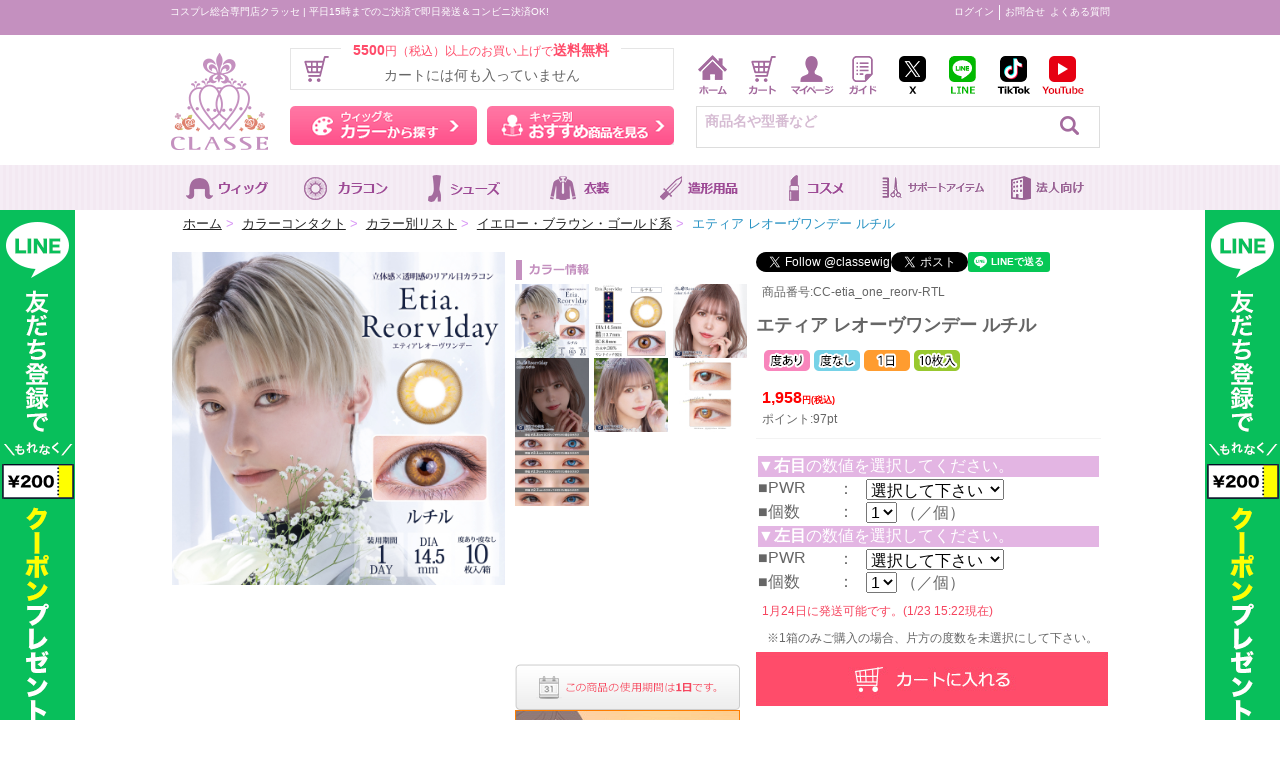

--- FILE ---
content_type: text/html; charset=EUC-JP
request_url: https://classewig.com/wig/index.php?main_page=product_info&products_id=22272
body_size: 15491
content:
<!DOCTYPE html PUBLIC "-//W3C//DTD XHTML 1.0 Transitional//EN" "http://www.w3.org/TR/xhtml1/DTD/xhtml1-transitional.dtd">
<html xmlns="http://www.w3.org/1999/xhtml" dir="ltr" lang="ja">
<head>
<title>エティア レオーヴワンデー ルチル | カラコン イエロー・ブラウン・ゴールド系 | コスプレウィッグ通販専門店 CLASSE-クラッセ-</title>
<!-- bof: google analytics --><script>
window.dataLayer = window.dataLayer || [];
dataLayer.push({ ecommerce: null });
dataLayer.push({
event: "view_item",
ecommerce: {
items: [{
item_name: "エティア レオーヴワンデー ルチル", 
item_id: "CC-etia_one_reorv-RTL",
price: 1958,
item_brand: "Etia one reorv",
item_category: "イエロー・ブラウン・ゴールド系",
quantity: 1
}]
}
});</script>		
<script>	
(function(w,d,s,l,i){w[l]=w[l]||[];w[l].push({'gtm.start':
	new Date().getTime(),event:'gtm.js'});var f=d.getElementsByTagName(s)[0], j=d.createElement(s),dl=l!='dataLayer'?'&l='+l:'';j.async=true;j.src=
	'https://www.googletagmanager.com/gtm.js?id='+i+dl;f.parentNode.insertBefore(j,f);
	})(window,document,'script','dataLayer','GTM-M64H7K');
</script>

<!-- eof: google analytics -->	
<meta http-equiv="Content-Type" content="text/html; charset=EUC-JP" />
<meta name="keywords" content="エティア レオーヴワンデー ルチル | カラコン イエロー・ブラウン・ゴールド系,PROウィッグ,ミニアイテム,PROスタンダードウィッグ,SARAウィッグ,SARAスタンダードウィッグ,ハゲヅラ,カラーコンタクト,小物,アウトレット商品,FondMiウィッグ,FondMiウィッグ スタイル別,商品リスト,PARADE DECO衣装 ジャンル別,PARADE DECO衣装-サイズ別作業,PARADE DECOミニアイテム,PARADE DECOミニアイテムジャンル別,PARADE DECOミニアイテム 商品別,イベント,造形用品,PARADE DECO衣装 分類カテゴリ,コスメ,新着商品,海外モール(英語),Amazonリテール,ウイッグ,コスウィッグ,コスプレ,キャラウイッグ,カラー,耐熱繊維,通信販売,激安" />
<meta name="description" content="コスプレウィッグ通販専門店 CLASSE-クラッセ- エティア レオーヴワンデー ルチル | カラコン イエロー・ブラウン・ゴールド系 - 【セット内容】 ・コンタクトレンズ（10枚入) ・取扱い説明書 【商品説明】 ・立体感×透明感のリアル目カラコン ・繊細な虹彩デザインと4トーンレンズでこれまでにない奥行を感じる瞳に ・主張しすぎないデザインだから日常使いにもオススメ 立体感と透明感、そして奥行き効果で まるで3次元のようなリアルな瞳を演出 【コンタクトレンズ詳細】 ・分類：単回使用視力補正用色付コンタクトレンズ 　単回使用非視力補正用色付コンタクトレンズ ・交換期間:1日 ・枚数:１箱10枚入 ・DIA(直径):14.5mm ・着色直径:13.7mm ・BC(カーブ):8.8mm ・含水率:38％ ・サンドイッチ製法 ・販売元:株式会社クラッセ ・医療機器承認番号:22600BZX00102A08 ・製造販売元:株式会社 El Dorado 【使用期限】 生産から5年（開封後1日） 【注意事項】 ※ご使用前に必ずこの取扱い説明書をお読みください。 ※取扱い説明書の記載事項は必ずお守りください。 ※取扱い説明書に記載された警告や注意を守らずに発生しました事故の場合、ご本人の責任となりますのでご注意ください。 ※購入の際には医療機関の受診または処方箋の取得を推奨いたします。 ※ご不明な点は、必ず眼科医にご相談ください。 コンタクトレンズは高度管理医療機器です。 株式会社クラッセは薬機法に基づき、高度管理医療機器販売業許可を取得しています。 許可番号:姫高 第 470 号 度無し・度ありともに厚労省による厳しい審査で国内安全基準をクリアし承認を受けたカラーコンタクトレンズのみを取り扱っております。 ※国内での安全基準を満たしていないカラコンの、海外からの個人輸入代行販売店にはくれぐれもご注意下さい。 " />
<meta http-equiv="imagetoolbar" content="no" />
<link rel="icon" href="favicon.ico" type="image/vnd.microsoft.icon">
<base href="https://classewig.com/wig/" />
<link rel="canonical" href="https://classewig.com/wig/index.php?main_page=product_info&products_id=22272" /><link rel="stylesheet" type="text/css" href="includes/templates/CLASSE2/css/stylesheet.css" />
<link rel="stylesheet" type="text/css" href="includes/templates/CLASSE2/css/stylesheet_classe2.css" />
<link rel="stylesheet" type="text/css" href="includes/templates/CLASSE2/css/stylesheet_css_buttons.css" />
<link rel="stylesheet" type="text/css" href="includes/templates/CLASSE2/css/stylesheet_fondmicss.css" />
<link rel="stylesheet" type="text/css" href="includes/templates/CLASSE2/css/stylesheet_highslide.css" />
<link rel="stylesheet" type="text/css" href="includes/templates/CLASSE2/css/stylesheet_jquery.bxslider.css" />
<link rel="stylesheet" type="text/css" href="includes/templates/CLASSE2/css/stylesheet_lightbox.css" />
<link rel="stylesheet" type="text/css" href="includes/templates/CLASSE2/css/stylesheet_matsuo.css" />
<link rel="stylesheet" type="text/css" href="includes/templates/CLASSE2/css/stylesheet_org.css" />
<link rel="stylesheet" type="text/css" href="includes/templates/CLASSE2/css/stylesheet_sns_button.css" />
<link rel="stylesheet" type="text/css" href="includes/templates/CLASSE2/css/stylesheet_swiper.css" />
<link rel="stylesheet" type="text/css" href="includes/templates/CLASSE2/css/stylesheet_web.css" />
<link rel="stylesheet" type="text/css" href="includes/templates/CLASSE2/css/stylesheet_yanagi.css" />
<link rel="stylesheet" type="text/css" media="print" href="includes/templates/CLASSE2/css/print_stylesheet.css" />
<script type="text/javascript" src="includes/templates/CLASSE2/jscript/jscript_01_jquery.min.js"></script>
<script type="text/javascript" src="includes/templates/CLASSE2/jscript/jscript_02_arwdImageMaps.js"></script>
<script type="text/javascript" src="includes/templates/CLASSE2/jscript/jscript_05_slides.min.jquery.js"></script>
<script type="text/javascript" src="includes/templates/CLASSE2/jscript/jscript_07_jquery.bxslider.min.js"></script>
<script type="text/javascript" src="includes/templates/CLASSE2/jscript/jscript_08_jquery.easing.1.3.js"></script>
<script type="text/javascript" src="includes/templates/CLASSE2/jscript/jscript_09_imagemapster.js"></script>
<script type="text/javascript" src="includes/templates/CLASSE2/jscript/jscript_10_bootstrap.min.js"></script>
<script type="text/javascript" src="includes/templates/CLASSE2/jscript/jscript_20_lazysizes.min.js"></script>
<script type="text/javascript" src="includes/templates/CLASSE2/jscript/jscript_flipsnap.js"></script>
<script type="text/javascript" src="includes/templates/CLASSE2/jscript/jscript_ps2.js"></script>
<script type="text/javascript" src="includes/templates/CLASSE2/jscript/jscript_spslide.js"></script>
<script type="text/javascript" src="includes/templates/CLASSE2/jscript/jscript_swiper.min.js"></script>
<script type="text/javascript" src="includes/modules/pages/product_info/jscript_80_imgLiquid-min.js"></script>
<script type="text/javascript" src="includes/modules/pages/product_info/jscript_98_products_info.js"></script>
<script type="text/javascript" src="includes/modules/pages/product_info/jscript_ps2.js"></script>
<script type="text/javascript" src="includes/modules/pages/product_info/jscript_textarea_counter.js"></script>
<script type="text/javascript" src="includes/templates/CLASSE1/jscript/highslide-with-gallery.js"></script>


<script language="javascript" type="text/javascript"><!--
	/*document.addEventListener('DOMContentLoaded', function(){ // DOMツリーが読み込まれた時点で実行 // 画像要素を取得 
		const imagesDom = document.querySelectorAll('img'); 
		[].forEach.call(imagesDom, function(dom){ // クラスにlazyloadが無い画像（外部からの画像）にのみ処理を実行 
			if (!dom.classList.contains('lazyload')) { // 画像要素一個一個に対して処理 // data-srcにsrcを逃す 
				dom.dataset.src = dom.src; // srcを空に 
				dom.src = ''; // lazyloadクラスを付与 
				dom.classList.add('lazyload'); 
			} 
		}); 
	});	*/

function popupWindow(url) {
  window.open(url,'popupWindow','toolbar=no,location=no,directories=no,status=no,menubar=no,scrollbars=no,resizable=yes,copyhistory=no,width=100,height=100,screenX=150,screenY=150,top=150,left=150')
}
function popupWindowPrice(url) {
  window.open(url,'popupWindow','toolbar=no,location=no,directories=no,status=no,menubar=no,scrollbars=yes,resizable=yes,copyhistory=no,width=600,height=400,screenX=150,screenY=150,top=150,left=150')
}
	hs.graphicsDir = 'includes/templates/CLASSE1/css/highslide/graphics/';
	hs.align = 'center';
	hs.transitions = ['expand', 'crossfade'];
	hs.outlineType = 'rounded-white';
	hs.fadeInOut = true;
	//hs.dimmingOpacity = 0.75;
	
	// Add the controlbar
	if (hs.addSlideshow) hs.addSlideshow({
		//slideshowGroup: 'group1',
		interval: 5000,
		repeat: false,
		useControls: true,
		fixedControls: true,
		overlayOptions: {
			opacity: .75,
			position: 'bottom center',
			hideOnMouseOut: true
		}
	});
//--></script>
<script type="text/javascript">
<!--
  function showPlagin(idno){
    pc = ('PlagClose' + (idno));
    po = ('PlagOpen' + (idno));
    if( document.getElementById(pc).style.display == "none" ) {
      document.getElementById(pc).style.display = "block";
      document.getElementById(po).style.display = "none";
    }
    else {
      document.getElementById(pc).style.display = "none";
      document.getElementById(po).style.display = "block";
    }
  }
//-->
</script>

<script type="text/javascript" src="includes/templates/CLASSE1/jscript/highslide-with-gallery.js"></script>


<script language="javascript" type="text/javascript"><!--
function popupWindow(url) {
  window.open(url,'popupWindow','toolbar=no,location=no,directories=no,status=no,menubar=no,scrollbars=no,resizable=yes,copyhistory=no,width=100,height=100,screenX=150,screenY=150,top=150,left=150')
}
function popupWindowPrice(url) {
  window.open(url,'popupWindow','toolbar=no,location=no,directories=no,status=no,menubar=no,scrollbars=yes,resizable=yes,copyhistory=no,width=600,height=400,screenX=150,screenY=150,top=150,left=150')
}
	hs.graphicsDir = 'includes/templates/CLASSE2/css/highslide/graphics/';
	hs.align = 'center';
	hs.transitions = ['expand', 'crossfade'];
	hs.outlineType = 'rounded-white';
	hs.fadeInOut = true;
	//hs.dimmingOpacity = 0.75;
	
	// Add the controlbar
	if (hs.addSlideshow) hs.addSlideshow({
		//slideshowGroup: 'group1',
		interval: 5000,
		repeat: false,
		useControls: true,
		fixedControls: true,
		overlayOptions: {
			opacity: .75,
			position: 'bottom center',
			hideOnMouseOut: true
		}
	});
//--></script>
<script type="text/javascript">
// <![CDATA[

var tab = {
	init: function(){
		var tabs = this.setup.tabs;
		var pages = this.setup.pages;
		var tabimages = this.setup.tabimages;
		var tabtextimages = this.setup.tabtextimages;
		
		for(i=0; i<pages.length; i++) {
			if(i !== 0) pages[i].style.display = 'none';
			tabs[i].onclick = function(){ tab.showpage(this); return false; };
		}
	},
	
	showpage: function(obj){
		var tabs = this.setup.tabs;
		var pages = this.setup.pages;
		var tabimages = this.setup.tabimages;
		var tabtextimages = this.setup.tabtextimages;
		var num;
		
		for(num=0; num<tabs.length; num++) {
			if(tabs[num] === obj) break;
		}
		
		for(var i=0; i<pages.length; i++) {
			if(i == num) {
				pages[num].style.display = 'block';
				tabimages[num].style.display = 'none';
				tabtextimages[num].style.display = 'block';
				tabs[num].className = 'present';
			}
			else{
				pages[i].style.display = 'none';
				tabimages[i].style.display = 'block';
				tabtextimages[i].style.display = 'none';
				tabs[i].className = null;
				
			}
		}
	}
}

// ]]>
</script>

<!-- LINE Tag Base Code -->
<!-- Do Not Modify -->
<script>
(function(g,d,o){
  g._ltq=g._ltq||[];g._lt=g._lt||function(){g._ltq.push(arguments)};
  var h=location.protocol==='https:'?'https://d.line-scdn.net':'http://d.line-cdn.net';
  var s=d.createElement('script');s.async=1;
  s.src=o||h+'/n/line_tag/public/release/v1/lt.js';
  var t=d.getElementsByTagName('script')[0];t.parentNode.insertBefore(s,t);
    })(window, document);
_lt('init', {
  customerType: 'account',
  tagId: '08a33c8a-abed-427c-84ca-01fd16ef95c7'
});
_lt('send', 'pv', ['08a33c8a-abed-427c-84ca-01fd16ef95c7']);
</script>
<noscript>
  <img height="1" width="1" style="display:none"
       src="https://tr.line.me/tag.gif?c_t=lap&t_id=08a33c8a-abed-427c-84ca-01fd16ef95c7&e=pv&noscript=1" />
</noscript>
	
<!-- End LINE Tag Base Code -->
<script async src="https://zen.one/analytics.js"></script>
</head>

<body id="productinfoBody">
<!-- Google Tag Manager (noscript) -->
<noscript><iframe src="https://www.googletagmanager.com/ns.html?id=GTM-M64H7K"
height="0" width="0" style="display:none;visibility:hidden"></iframe></noscript>
<!-- End Google Tag Manager (noscript) -->

<div id="mainWrapper">
<!--メニュー部分-->
<script type="text/javascript" src="includes/modules/pages/index/jscript_smartRollover.js"></script>
<script type="text/javascript">
   $(function(){
      $("#rn_gnav li").hover(function(){
		 $(this).addClass("rnactive");
		 $("div#rn_wrap").addClass("show");
         $("ul",this).fadeIn('fast');
      },
      function(){
         $("ul",this).fadeOut('slow');
		 $(this).removeClass("rnactive");
		 $("div#rn_wrap").removeClass("show");
      });
   });
</script>
<!--[if lt IE 7]>
<script src="http://ie7-js.googlecode.com/svn/version/2.1(beta4)/IE7.js"></script>
<![endif]-->
<!--ヘッダー▼-->

<!--LINE懸垂幕-->
<ul>
<li class="tateobi_line" id="tate_left"><a href="https://classewig.com/wig/index.php?main_page=fp&amp;pn=LINE_at"></a></li>
<li class="tateobi_line" id="tate_right"><a href="https://classewig.com/wig/index.php?main_page=fp&amp;pn=LINE_at"></a></li>
</ul>
<!--LINE懸垂幕-->

<!--セール懸垂幕
<ul>
<li class="tateobi_" id="tate_left"><a href="https://classewig.com/wig/index.php?main_page=fp&amp;pn="></a></li>
<li class="tateobi_" id="tate_right"><a href="https://classewig.com/wig/index.php?main_page=fp&amp;pn="></a></li>
</ul>
セール懸垂幕-->

<!--エティア懸垂幕
<ul>
<li class="tateobi_mellow1day_debut" id="tate_left"><a href="https://classewig.com/wig/index.php?main_page=fp&amp;pn=mellow1day_debut"></a></li>
<li class="tateobi_mellow1day_debut" id="tate_right"><a href="https://classewig.com/wig/index.php?main_page=fp&amp;pn=mellow1day_debut"></a></li>
</ul>
エティア懸垂幕-->



<!--スマートフォン版で表示する-->
<a name="top"></a>
<!--スマートフォン版で表示する-->
	<div id="header_01">
    	<table width="940" style="margin:0 auto;" cellpadding="0" cellspacing="0" border="0">
        	<tr>
            	<td width="460">コスプレ総合専門店クラッセ | 平日15時までのご決済で即日発送＆コンビニ決済OK!
                </td>
            	<td width="480" >
                	<ul>
                    <li><a href="https://classewig.com/wig/index.php?main_page=login">ログイン</a></li>                        <li><a href="https://classewig.com/wig/index.php?main_page=contact_us">お問合せ</a></li>
                        <li><a href="https://classewig.com/wig/index.php?main_page=faq">よくある質問</a></li>
                    </ul>
                </td>
            </tr>
        </table>
    </div>

<header id="rn_header" role="banner">
    <table style="display:block;" border="0" cellpadding="0" cellspacing="0" width="940">
      <tr>
       <td rowspan="2" width="120" height="125"><a href="https://classewig.com/wig/index.php?main_page=index"><img name="logo" src="images/rn/logo.png"border="0" id="logo" alt="CLASSE" /></a></td>
       <td width="400">
       	<div id="rn_souryou">
        	        	<p class="rn_souryouinfo"><span>5500</span>円（税込）以上のお買い上げで<span>送料無料</span></p>
	<p class="rn_cartinfo">
		カートには何も入っていません
	</p>
        </div>
       </td>
       <td width="410" style="vertical-align:bottom;">
       	<a href="https://classewig.com/wig/index.php?main_page=index"><img src="images/rn/home.png" alt="ホーム" style="margin-right:1px;"></a>
       	<a href="https://classewig.com/wig/index.php?main_page=shopping_cart"><img src="images/rn/cart.png" alt="カート" style="margin-right:1px;"></a>
       	<a href="https://classewig.com/wig/index.php?main_page=account"><img src="images/rn/mypage.png" alt="マイページ" style="margin-right:1px;"></a>
       	<a href="https://classewig.com/wig/index.php?main_page=guide"><img src="images/rn/guide.png" alt="ガイド" style="margin-right:1px;"></a>
       	<a href="https://x.com/classewig"><img src="images/rn/X.png" alt="X" style="margin-right:1px;"></a>
        <a href="https://classewig.com/wig/index.php?main_page=fp&amp;pn=LINE_at"><img src="images/rn/line.png" alt="LINE@" style="margin-right:1px;"></a>
        <a href="https://www.tiktok.com/@classewig"><img src="images/rn/tiktok.png" alt="TikTok" style="margin-right:1px;"></a>
        <a href="https://www.youtube.com/c/classe"><img src="images/rn/youtube.png" alt="YouTube" style="margin-right:1px;"></a>
       	<!--<a href="https://classewig.com/wig/index.php?main_page=mailmag"><img src="images/rn/mailmag.png" alt="メルマガ"></a>-->
       </td>
      </tr>
      <tr height="66">
       <td width="400">
       	<div id="rn_searchbycolor"><a href="https://classewig.com/wig/index.php?main_page=color_select_tab">ウィッグをカラーから探す</a></div>
       	<div id="rn_searchbychara"><a href="https://classewig.com/wig/index.php?main_page=app_search">キャラ別おすすめ商品を見る</a></div>
       </td>
       <td width="410">
		

        <div style=" width:98%; float:right; text-align:center; color:#666; margin-top:-10px; border:solid 1px #ddd;">
            <form action="https://classewig.com/wig/index.php?main_page=advanced_search_result" method="get" name="quick_find">
            <input style="width:85%; height:30px; vertical-align:top; outline:0;" type="search" name="keyword" id="rn_keyword"  onfocus="if (this.value == '商品名や型番など') this.value = '';" value="商品名や型番など">
            <input type="submit" id="rn_search_btn" class="ui-btn ui-mini " value="" data-inline="true">
            <input type="hidden" value="advanced_search_result" name="main_page">
            </form>
        </div>       
       </td>
      </tr>
    </table>
</header>
<nav id="rn_gnav" role="navigation">
    <ul>
    	<li><img src="images/rn/cat_wig.png" alt="ウィッグ">
        	<ul class="child">
            	<li><a href="https://classewig.com/wig/index.php?main_page=info_pro"><img src="images/rn/wig_pro.jpg" alt="加工向けウィッグ PRO"></a></li>
            	<li><a href="https://classewig.com/wig/index.php?main_page=info_sara"><img src="images/rn/wig_sara.jpg" alt="絡まりにくいウィッグ SARA"></a></li>
            	<li><a href="https://classewig.com/wig/index.php?main_page=info_fondmi"><img src="images/rn/wig_fondmi.jpg" alt="普段使いウィッグ Fondmi"></a></li>
            </ul>
        </li>
    	<li><img src="images/rn/cat_cc.png" alt="カラコン">
        	<ul class="child">
            	<li><a href="https://classewig.com/wig/index.php?main_page=info_etia"><img src="images/rn/cc_top_2304.jpg" alt="カラコンTOPページ"></a></li>
				<li><a href="https://classewig.com/wig/index.php?main_page=fp&amp;pn=etia_prism1day"><img src="images/rn/cc_prism1day_2304.jpg" alt="Etia.Prism1day"></a></li>
            	<li><a href="https://classewig.com/wig/index.php?main_page=fp&amp;pn=etia_coeur1day"><img src="images/rn/cc_coeur1day_2304.jpg" alt="Etia.coeur1day"></a></li>
            	<li><a href="https://classewig.com/wig/index.php?main_page=fp&amp;pn=etia_gelee1day"><img src="images/rn/cc_gelee1day_2304.jpg" alt="Etia.gelee1day"></a></li>
            	<li><a href="https://classewig.com/wig/index.php?main_page=fp&amp;pn=etia_mellow1day"><img src="images/rn/cc_mellow1day_2504.jpg" alt="Etia.mellow1day"></a></li>
				<li><a href="https://classewig.com/wig/index.php?main_page=fp&amp;pn=etia_reorv1day"><img src="images/rn/cc_reorv1day_2304.jpg" alt="Etia.Reorv1day"></a></li>
            	<li><a href="https://classewig.com/wig/index.php?main_page=fp&amp;pn=etia_reflet1day"><img src="images/rn/cc_reflet1day_2304.jpg" alt="Etia.reflet1day"></a></li>
				<li><a href="https://classewig.com/wig/index.php?main_page=fp&amp;pn=etia_filme1day"><img src="images/rn/cc_filme1day_2406.jpg" alt="Etia.filme1day"></a></li>
            	<!--<li><a href="https://classewig.com/wig/index.php?main_page=fp&amp;pn=etia_coeur"><img src="images/rn/cc_coeur1month_2304.jpg" alt="Etia.coeur(マンスリー)"></a></li>-->
            </ul>
        </li>
    	<li><img src="images/rn/cat_fc.png" alt="シューズ">
        	<ul class="child">
            	<li><a href="https://classewig.com/wig/index.php?main_page=info_fuori"><img src="images/rn/shoes_top_2304.jpg" alt="fuori-classe(シューズTOPページ)"></a></li>
            	<li><a href="https://classewig.com/wig/index.php?main_page=Shoes_Formal"><img src="images/rn/shoes_formal_2304.jpg" alt="フォーマル"></a></li>
            	<li><a href="https://classewig.com/wig/index.php?main_page=fp&amp;pn=Bootscover"><img src="images/rn/shoes_bootscover_2408.png" alt="ブーツカバー"></a></li>
            	<!--<li><a href="https://classewig.com/wig/index.php?main_page=Shoes_Boots"><img src="images/rn/shoes_boots_2304.jpg" alt="ブーツ"></a></li>-->
            	<!--<li><a href="https://classewig.com/wig/index.php?main_page=Shoes_Sneakers"><img src="images/rn/shoes_sneakers_2304.jpg" alt="スニーカー"></a></li>-->
            	<li><a href="https://classewig.com/wig/index.php?main_page=Shoes_Japanese"><img src="images/rn/shoes_japanese_2304.jpg" alt="和装履物"></a></li>
            	<li><a href="https://classewig.com/wig/index.php?main_page=Shoes_Others"><img src="images/rn/shoes_others_2304.jpg" alt="その他"></a></li>				
            </ul>
        </li>
    	<li><img src="images/rn/cat_cld.png" alt="衣装">
        	<ul class="child">
            	<li><a href="https://classewig.com/wig/index.php?main_page=info_clad"><img src="images/rn/cld01.jpg" alt="Clad by Classe(衣装TOPページ)"></a></li>
            	<!--<li><a href="https://classewig.com/wig/index.php?main_page=fp&amp;pn=paradedeco"><img src="images/rn/cld02.jpg" alt="PARADE DECO"></a></li>-->
            	<!--<li><a href="https://classewig.com/wig/index.php?main_page=fp&amp;pn=CLASSExmilkyange_peony"><img src="images/rn/cld03.jpg" alt="カフェメイドピオニー"></a></li>-->
            </ul>
        </li>
    	<li><img src="images/rn/cat_zoukei.png" alt="造形用品">
        	<ul class="child">
            	<li><a href="https://classewig.com/wig/index.php?main_page=fp&amp;pn=cos_board"><img src="images/rn/cos2.jpg" alt="造形ボード COSボード匠"></a></li>
            	<li><a href="https://classewig.com/wig/index.php?main_page=fp&amp;pn=pitack"><img src="images/rn/zoukei_pitack.jpg" alt="両面ピタック"></a></li>
            	<li><a href="https://classewig.com/wig/index.php?main_page=style&amp;mc=Zoukei_support"><img src="images/rn/zoukei_support.jpg" alt="造形サポート用品"></a></li>
            	<li><a href="https://classewig.com/wig/index.php?main_page=fp&amp;pn=Zoukei_parts"><img src="images/rn/zoukei_parts.jpg" alt="造形用パーツ"></a></li>
            	<li><a href="https://classewig.com/wig/index.php?main_page=fp&amp;pn=Paint"><img src="images/rn/zoukei_paint.jpg" alt="塗料"></a></li>
            </ul>
        </li>
    	<li><img src="images/rn/cat_cosme.png" alt="コスメ">
        	<ul class="child">
            	<li><a href="https://classewig.com/wig/index.php?main_page=fp&amp;pn=dollycosme"><img src="images/rn/dollycosme_ver2.jpg" alt="オリジナルコスメ Dollycosme"></a></li>
            	<li><a href="https://classewig.com/wig/index.php?main_page=style&amp;mc=Cosme_support"><img src="images/rn/cosme_support.png" alt="メイクサポート用品"></a></li>
            	<li><a href="https://classewig.com/wig/index.php?main_page=style&amp;mc=Cosme_common"><img src="images/rn/cosme_common.png" alt="一般メイク用品"></a></li>
            	<!--<li><a href="#"><img src="images/rn/cosme02.jpg" alt="その他コスメ用品"></a></li>-->
            </ul>
        </li>
    	<li><img src="images/rn/cat_mini.png" alt="サポートアイテム">
        	<ul class="child">
            	<li><a href="https://classewig.com/wig/index.php?main_page=info_mini"><img src="images/rn/support_top_2304.jpg" alt="サポートアイテムTOPページ"></a></li>
            </ul>
        </li>
    	<!--<li><img src="images/rn/cat_acos.png" alt="ACOS">
        	<ul class="child">
            	<li><a href="https://classewig.com/wig/index.php?main_page=info_acos"><img src="images/rn/acos01.jpg" alt="ACOS製品トップページ"></a></li>
            </ul>
        </li>-->
        <li><img src="images/rn/cat_BtoB.png" alt="BtoB">
        	<ul class="child">
            	<li><a href="https://classewig.com/wig/index.php?main_page=fp&amp;pn=BtoB"><img src="images/rn/BtoB01_2003.jpg" alt="BtoBページ"></a></li>
            	<li><a href="https://classe.jp/" target="_blank"><img src="images/rn/CLASSE_corporate.png" alt="株式会社クラッセ 企業サイト"></a></li>
			</ul>
        </li>
    </ul>
</nav>


<script type="text/javascript">
			$(function(){
			$("li a.nav7").css("background-position" , "842px -105px");
			});</script>
<div id="rn_wrap">
</div>

<div id="wrap_contents">

    <div id="navBreadCrumb">  <a href="https://classewig.com/wig/">ホーム</a>&nbsp;<font color="#D895F5">></font>&nbsp;
  <a href="https://classewig.com/wig/index.php?main_page=index&amp;cPath=635">カラーコンタクト</a>&nbsp;<font color="#D895F5">></font>&nbsp;
  <a href="https://classewig.com/wig/index.php?main_page=index&amp;cPath=635_636">カラー別リスト</a>&nbsp;<font color="#D895F5">></font>&nbsp;
  <a href="https://classewig.com/wig/index.php?main_page=index&amp;cPath=635_636_638">イエロー・ブラウン・ゴールド系</a>&nbsp;<font color="#D895F5">></font>&nbsp;
<font color="#2792c3">エティア レオーヴワンデー ルチル</font>
</div>
<!-- eof breadcrumb -->

<table width="100%" border="0" cellspacing="0" cellpadding="0" id="contentMainWrapper">
  <tr>
 

    <td class="mainTDarea" valign="top">
<!-- bof  breadcrumb -->


<style type="text/css">
.outlet_cc_tab{
  display: flex;
  justify-content: center; /* 中央寄せ */
  flex-wrap: wrap;/*改行*/
  
}
.outlet_cc_tab .dosubox{
	border: solid 2px;
	text-align: center;
	background-color:#000b72;
	font-size: 13px;
	color:white;
	margin: 0px 3px 3px 0px;/*↑→↓←外側*/
  	padding: 5px 5px 2px 5px;
	/*  width: 200px;*/
	/*padding: 3px; */
}
.olp_caution{
	text-align: center;
	color:#ff4c6a;
	font-size: 14px;
}

</style>

<!--コンテンツ部分▼-->
<div id="wrap_contents">
    <div id="block_iteminfo">
  	<table>
    	<tr>
        	<td width="345"><div class="main_image_imgLiquid" style="width:333px; height:500px;">
            <img id="main_image" src="images/CC/PID22272_02.jpg" width="333" height="500" /></div></td>
        	<td width="250" >
            <table>
            	<tr>
					<td>
					<div id="thumbnailTD" style="min-height:408px;">
						            <img src="images/classeimg/items/item__r4_c14_s1.png" width="225" height="30" /><br />
          
                <div style="float:left; margin-right:5px;"><a href="#" name="CC/PID22272_02.jpg" ><img src="images/medium/CC/PID22272_02_MED.jpg"  height="74" /></a></div>
                <div style="float:left; margin-right:5px;"><a href="#" name="CC/PID22272_03.jpg" ><img src="images/medium/CC/PID22272_03_MED.jpg"  height="74" /></a></div>
                <div style="float:left; margin-right:5px;"><a href="#" name="CC/PID22272_04.jpg" ><img src="images/medium/CC/PID22272_04_MED.jpg"  height="74" /></a></div>
                <div style="float:left; margin-right:5px;"><a href="#" name="CC/PID22272_05.jpg" ><img src="images/medium/CC/PID22272_05_MED.jpg"  height="74" /></a></div>
                <div style="float:left; margin-right:5px;"><a href="#" name="CC/PID22272_06.jpg" ><img src="images/medium/CC/PID22272_06_MED.jpg"  height="74" /></a></div>
                <div style="float:left; margin-right:5px;"><a href="#" name="CC/PID22272_07.jpg" ><img src="images/medium/CC/PID22272_07_MED.jpg"  height="74" /></a></div>
                <div style="float:left; margin-right:5px;"><a href="#" name="CC/PID22272_08.jpg" ><img src="images/medium/CC/PID22272_08_MED.jpg"  height="74" /></a></div>
             

 
						</div>
					</td>
				</tr>
				
                <tr>
					<td>
					<img width="225" height="46" src="images/classeimg/colorcontact/term_1day.png">                    <a href="https://classewig.com/wig/index.php?main_page=howto_lensM"><img width="225" height="92" src="images/classeimg/colorcontact/cc_coution1.jpg"></a>               
                	</td>
				</tr>
			</table>            
            </td>
        	<td width="345">
            <div id="block_sns_widget" style="height:25px; width:340px;">                    
							<table cellpadding="0" cellspacing="0" >
							<tr height="70px" align="center"><td><div style="float:right"><iframe allowtransparency="true" frameborder="0" scrolling="no"
			 src="https://platform.twitter.com/widgets/follow_button.html?screen_name=classewig&show_count=false"
			  style="width:135px; height:20px;"></iframe></div></td><td><div style=" float:right"><a href="http://twitter.com/share" class="twitter-share-button" data-count="none" data-via="classewig" data-text="コスプレ総合専門店クラッセ：エティア レオーヴワンデー ルチル" data-lang="ja"  data-url="https://classewig.com/wig/index.php?main_page=product_info&products_id=22272" data-text=""  >Tweet</a><script type="text/javascript" src="https://platform.twitter.com/widgets.js"></script></div></td><td><div style="margin-left:10px" class="line-it-button" data-lang="ja" data-type="share-a" data-url="https://classewig.com/wig/index.php?main_page=product_info&products_id=22272" style="display: none;"></div>
		<script src="https://d.line-scdn.net/r/web/social-plugin/js/thirdparty/loader.min.js" async="async" defer="defer"></script></td></tr>
							</table></div>
            <div id="block_item_info_details">
            	<p>商品番号:CC-etia_one_reorv-RTL </p>
            	<h1 class="ptitle">エティア レオーヴワンデー ルチル</h1>
<p><img src="images/parts/cc/parts/lens_ico_doari.gif" /><img src="images/parts/cc/parts/lens_ico_donashi.gif" /><img src="images/parts/cc/parts/lens_ico_1day.gif" /><img src="images/parts/cc/parts/lens_ico_10mai.gif" /></span></p>
            	<p><span class="price" style="color:red; font-size:16px; font-weight:bold;">					1,958<span class="pricezeikomi">円(税込)</span></span><span class="red"></span><br />ポイント:97pt</p>
								<div  style="border-top:solid 1px #f3f3f3;padding-bottom:15px;"></div>
				
				
                                <form name="multiple_products_cart_quantity" action="https://classewig.com/wig/index.php?main_page=product_info&amp;products_id=22272&amp;action=multiple_products_add_product_cc_pulldown" method="post" enctype="multipart/form-data">                <table width="100%">						<tr>
                          <td hight="50px;" colspan="3" style=" color:#FFF; background-color:#E3B5E3;margin-bottom:10px;margin-bottom:10px;">▼<b>右目</b>の数値を選択してください。</td>
                        </tr>
						<tr>
                          <td hight="50px">■PWR</td>
                          <td>：</td>
                          <td><select name="ml_product[0]" ><option value="0" >選択して下さい</option><option  value="22273" >-0.00（度なし）</option><option  value="22274" >-1.00</option><option  value="22275" >-1.50</option><option  value="22276" >-2.00</option><option  value="22277" >-2.50</option><option  value="22278" >-3.00</option><option  value="22279" >-3.50</option><option  value="22280" >-4.00</option><option  value="22281" >-4.50</option><option  value="22282" >-5.00</option><option  value="22283" >-5.50</option><option  value="22284" >-6.00</option><option  value="22285" >-6.50</option><option  value="22286" >-7.00</option><option  value="22287" >-7.50</option><option  value="22288" >-8.00</option></select></td>
                        </tr>
                       <tr>
                          <td>■個数</td>
                          <td>：</td>
                          <td>  <select name="ml_qty[0]">
              <option value="1">1</option>
              <option value="2">2</option>
              <option value="3">3</option>
              <option value="4">4</option>
			  <option value="5">5</option>
            </select>
（／個）</td>
                        </tr>
						<tr hight="50px">
                          <td hight="50px;" colspan="3" style=" color:#FFF; background-color:#E3B5E3;margin-bottom:10px;margin-bottom:10px;">▼<b>左目</b>の数値を選択してください。</td>
                        </tr>
                        <tr>
                          <td>■PWR</td>
                          <td>：</td>
                          <td><select name="ml_product[1]" ><option value="0" >選択して下さい</option><option  value="22273" >-0.00（度なし）</option><option  value="22274" >-1.00</option><option  value="22275" >-1.50</option><option  value="22276" >-2.00</option><option  value="22277" >-2.50</option><option  value="22278" >-3.00</option><option  value="22279" >-3.50</option><option  value="22280" >-4.00</option><option  value="22281" >-4.50</option><option  value="22282" >-5.00</option><option  value="22283" >-5.50</option><option  value="22284" >-6.00</option><option  value="22285" >-6.50</option><option  value="22286" >-7.00</option><option  value="22287" >-7.50</option><option  value="22288" >-8.00</option></select></td>
                        </tr>
                       <tr>
                          <td>■個数</td>
                          <td>：</td>
                          <td>  <select name="ml_qty[1]">
              <option value="1">1</option>
              <option value="2">2</option>
              <option value="3">3</option>
              <option value="4">4</option>
			  <option value="5">5</option>
            </select>
（／個）</td>
                        </tr></table>
            </div>
            
		  <div><p><span class="red">1月24日に発送可能です。(1/23 15:22現在)</span></p></div>            
       	  <div style="margin-bottom:10px;"><div style=" margin-bottom:5px; font-size:12px; text-align:center ">※1箱のみご購入の場合、片方の度数を未選択にして下さい。</div><input type="image" src="includes/templates/CLASSE2/buttons/japanese/button_in_cart_new.png" alt="選択した商品をカートに入れる" title=" 選択した商品をカートに入れる " id="submit2" name="submit1" /></div>
          </form>

				<div style="margin:auto">
					</div>
		
		<br>
          <div style="margin:auto">
          <!--<img src="images/classeimg/items/item__r15_c22_s1.png" width="172" height="30" />-->
          <a href="https://classewig.com/wig/index.php?main_page=ask_a_question&amp;products_id=22272" style="text-decoration:none;"><button type="button" class="sp_pi_request">この商品についてのお問い合わせ</button></a></div>
		  <div style="margin-top:10px"><a style="text-decoration:none;" class="" href="https://classewig.com/wig/index.php?main_page=fp&amp;pn=BtoB"><button type="button" class="sp_pi_request">大量注文・タイアップなどのご相談</button></a></div>
          

          
<div style=" width:100%;text-align:center">
</div>

          
          </td>
        </tr>
    </table>
  
  </div>
 
		<script type="text/javascript">
		window.onload = function() {
		  var mySwiper = new Swiper('.swiper-container',{
			autoplay:5000,
			grabCursor:true,
			slidesPerView:8,
			mode:'horizontal',
			nextButton: '.swiper-button-next',
			prevButton: '.swiper-button-prev',
			loop: true
		  });  
		}
		</script>
		<div class="ttl_commonitem"></div>
		<div class="swiper-container">
		  <div class="swiper-wrapper">
		<div class="swiper-slide"><a href="https://classewig.com/wig/index.php?main_page=product_info&amp;products_id=13401"><img  height="130" alt="" src="images/large/MINIITEM/PID13401_LRG.jpg"></a><p>顔すっきりテープ<br><span>920<span class="pricezeikomi">円(税込)</span></span></p></div><div class="swiper-slide"><a href="https://classewig.com/wig/index.php?main_page=product_info&amp;products_id=20318"><img  height="130" alt="" src="images/large/PID20318_LRG.jpg"></a><p>フィルムカラーマスカラ (WH01)<br><span>1,760<span class="pricezeikomi">円(税込)</span></span></p></div><div class="swiper-slide"><a href="https://classewig.com/wig/index.php?main_page=product_info&amp;products_id=18335"><img  height="130" alt="" src="images/large/PID18335_LRG.jpg"></a><p>肌ピタ両面テープ<br><span>980<span class="pricezeikomi">円(税込)</span></span></p></div><div class="swiper-slide"><a href="https://classewig.com/wig/index.php?main_page=product_info&amp;products_id=16506"><img  height="130" alt="" src="images/large/PID16506_LRG.jpg"></a><p>リングピアス(イヤリング) ブラック<br><span>980<span class="pricezeikomi">円(税込)</span></span></p></div><div class="swiper-slide"><a href="https://classewig.com/wig/index.php?main_page=product_info&amp;products_id=14550"><img  height="130" alt="" src="images/large/MINIITEM/PID14550_LRG.jpg"></a><p>シャツ固定用ガーター　黒<br><span>1,400<span class="pricezeikomi">円(税込)</span></span></p></div>
		  </div>
			<div class="swiper-button-next"></div>
			<div class="swiper-button-prev"></div>
		</div>
		<div style="margin-bottom:20px;"></div>
		<!--bof movie contents --><div class="block_940"><iframe width="100%" height="350" src="https://www.youtube.com/embed/9JAH0J4zyw8?rel=0&cc_load_policy=1" frameborder="0" allowfullscreen></iframe></div><!--eof movie contents -->  
  
  <div class="block_940" id="block_item_info_txt">
  	<img src="images/classeimg/items/item__r33_c2_s1.png" width="940" height="33" />
        <div class="column2"><p>【セット内容】<br>
・コンタクトレンズ（10枚入)<br>
・取扱い説明書<br>
<br>
<br>
【商品説明】<br>
<strong>・立体感×透明感のリアル目カラコン</strong><br>
<strong>・繊細な虹彩デザインと4トーンレンズでこれまでにない奥行を感じる瞳に</strong><br>
<strong>・主張しすぎないデザインだから日常使いにもオススメ</strong><br>
<br>
立体感と透明感、そして奥行き効果で<br>
まるで3次元のようなリアルな瞳を演出<br>
<br>
<br>
【コンタクトレンズ詳細】 <br>
・分類：単回使用視力補正用色付コンタクトレンズ<br>
　単回使用非視力補正用色付コンタクトレンズ<br>
・交換期間:1日<br>
・枚数:１箱10枚入<br>
・DIA(直径):14.5mm<br>
・着色直径:13.7mm<br>
・BC(カーブ):8.8mm<br>
・含水率:38％<br>
・サンドイッチ製法<br>
・販売元:株式会社クラッセ<br>
・医療機器承認番号:22600BZX00102A08<br>
・製造販売元:株式会社 El Dorado<br>
<br>
<br>
【使用期限】<br>
生産から5年（開封後1日）<br>
<br>
<br>
【注意事項】<br>
※ご使用前に必ずこの取扱い説明書をお読みください。<br>
※取扱い説明書の記載事項は必ずお守りください。<br>
※取扱い説明書に記載された警告や注意を守らずに発生しました事故の場合、ご本人の責任となりますのでご注意ください。<br>
※購入の際には医療機関の受診または処方箋の取得を推奨いたします。<br>
※ご不明な点は、必ず眼科医にご相談ください。<br>
<br>
コンタクトレンズは高度管理医療機器です。<br>
株式会社クラッセは薬機法に基づき、高度管理医療機器販売業許可を取得しています。<br>
許可番号:姫高 第 470 号<br>
<br>
度無し・度ありともに厚労省による厳しい審査で国内安全基準をクリアし承認を受けたカラーコンタクトレンズのみを取り扱っております。<br>
<br>
※国内での安全基準を満たしていないカラコンの、海外からの個人輸入代行販売店にはくれぐれもご注意下さい。<br></p></div>
    
    </div>
<div style="width:940px; background-color:#FFF; margin-top:20px;">
			<!-- <img src="images/parts/fp/etia_reorv1day/reorv1day.jpg" class="blk100ctr" alt="エティアレオーヴワンデー DIA:14.5/着色直径：13.7/BC：8.8" /> -->
			<img src="images/parts/fp/etia_reorv1day/reorv1day_01.jpg" class="blk100ctr" alt="エティアレオーヴワンデー DIA:14.5/着色直径：13.7/BC：8.8" />
			<img src="images/parts/fp/etia_reorv1day/reorv1day_02.jpg" class="blk100ctr" alt="【エティアレオーヴ1DAYオススメポイント】1.立体感×透明感のリアル目カラコン2.繊細な虹彩デザインと4トーンレンズでこれまでにない奥行を感じる瞳に3.主張しすぎないデザインだから日常使いにもオススメ"  />
			<img src="images/parts/fp/etia_reorv1day/reorv1day_03.jpg" class="blk100ctr" alt="【キャラの性別を選ばず使える】DIA14.5ｍｍ、着色直径13.7ｍｍの大きすぎず小さすぎないレンズだから、キャラクターの性別を問わずご使用いただけます◎" />
			<img src="images/parts/fp/etia_reorv1day/reorv1day_04.jpg" class="blk100ctr" alt="【レンズについて】繊細な虹彩デザイン効果で自然に瞳に馴染みます。サンドイッチ構造レンズだから、色素が直接目に触れることもございません。【表裏の見分け方】表面：綺麗なカーブになっている 裏面：おわん型のカーブになっている" />
			</div><img src="images/parts/htmlparts/etia_lensichiran/etia.ichiran_r7_c1.png" alt="エティアカラーコンタクト一覧" style=" width:700px; height:49px; margin-left:120px;" />
		<ul id="productlist" style="margin:0 auto;"><li><img src="images/product/type_1d.png" width="100%" /><img id="list_lends" src="images/parts/lens100/SPN.png"  onmouseover="this.src='images/parts/lens100/1day/a_SPN.png'" onmouseout="this.src='images/parts/lens100/SPN.png'"  /><p><span class="name">Etia.reorv 1day<span class="smallNew"></span><br>スピネル</span><br />販売価格<br /><span class="red"></span>10枚入り：1,958円</p><div style="height:5px"></div><a class="kounyuubtn" href="https://classewig.com/wig/index.php?main_page=product_info&amp;products_id=22187"><img src="images/product/doarinashi.png" width="100" height="24" /></a></li>
<li><img src="images/product/type_1d.png" width="100%" /><img id="list_lends" src="images/parts/lens100/BZN.png"  onmouseover="this.src='images/parts/lens100/1day/a_BZN.png'" onmouseout="this.src='images/parts/lens100/BZN.png'"  /><p><span class="name">Etia.reorv 1day<span class="smallNew"></span><br>ブルージルコン</span><br />販売価格<br /><span class="red"></span>10枚入り：1,958円</p><div style="height:5px"></div><a class="kounyuubtn" href="https://classewig.com/wig/index.php?main_page=product_info&amp;products_id=24150"><img src="images/product/doarinashi.png" width="100" height="24" /></a></li>
<li><img src="images/product/type_1d.png" width="100%" /><img id="list_lends" src="images/parts/lens100/TNZ.png"  onmouseover="this.src='images/parts/lens100/1day/a_TNZ.png'" onmouseout="this.src='images/parts/lens100/TNZ.png'"  /><p><span class="name">Etia.reorv 1day<span class="smallNew"></span><br>タンザナイト</span><br />販売価格<br /><span class="red"></span>10枚入り：1,958円</p><div style="height:5px"></div><a class="kounyuubtn" href="https://classewig.com/wig/index.php?main_page=product_info&amp;products_id=22204"><img src="images/product/doarinashi.png" width="100" height="24" /></a></li>
<li><img src="images/product/type_1d.png" width="100%" /><img id="list_lends" src="images/parts/lens100/JAD.png"  onmouseover="this.src='images/parts/lens100/1day/a_JAD.png'" onmouseout="this.src='images/parts/lens100/JAD.png'"  /><p><span class="name">Etia.reorv 1day<span class="smallNew"></span><br>ジェード</span><br />販売価格<br /><span class="red"></span>10枚入り：1,958円</p><div style="height:5px"></div><a class="kounyuubtn" href="https://classewig.com/wig/index.php?main_page=product_info&amp;products_id=22221"><img src="images/product/doarinashi.png" width="100" height="24" /></a></li>
<li><img src="images/product/type_1d.png" width="100%" /><img id="list_lends" src="images/parts/lens100/NPE.png"  onmouseover="this.src='images/parts/lens100/1day/a_NPE.png'" onmouseout="this.src='images/parts/lens100/NPE.png'"  /><p><span class="name">Etia.reorv 1day<span class="smallNew"></span><br>ネフライト</span><br />販売価格<br /><span class="red"></span>10枚入り：1,958円</p><div style="height:5px"></div><a class="kounyuubtn" href="https://classewig.com/wig/index.php?main_page=product_info&amp;products_id=24167"><img src="images/product/doarinashi.png" width="100" height="24" /></a></li>
<li><img src="images/product/type_1d.png" width="100%" /><img id="list_lends" src="images/parts/lens100/PDT.png"  onmouseover="this.src='images/parts/lens100/1day/a_PDT.png'" onmouseout="this.src='images/parts/lens100/PDT.png'"  /><p><span class="name">Etia.reorv 1day<span class="smallNew"></span><br>ペリドット</span><br />販売価格<br /><span class="red"></span>10枚入り：1,958円</p><div style="height:5px"></div><a class="kounyuubtn" href="https://classewig.com/wig/index.php?main_page=product_info&amp;products_id=22238"><img src="images/product/doarinashi.png" width="100" height="24" /></a></li>
<li><img src="images/product/type_1d.png" width="100%" /><img id="list_lends" src="images/parts/lens100/CTR.png"  onmouseover="this.src='images/parts/lens100/1day/a_CTR.png'" onmouseout="this.src='images/parts/lens100/CTR.png'"  /><p><span class="name">Etia.reorv 1day<span class="smallNew"></span><br>シトリン</span><br />販売価格<br /><span class="red"></span>10枚入り：1,958円</p><div style="height:5px"></div><a class="kounyuubtn" href="https://classewig.com/wig/index.php?main_page=product_info&amp;products_id=22255"><img src="images/product/doarinashi.png" width="100" height="24" /></a></li>
<li><img src="images/product/type_1d.png" width="100%" /><img id="list_lends" src="images/parts/lens100/RTL.png"  onmouseover="this.src='images/parts/lens100/1day/a_RTL.png'" onmouseout="this.src='images/parts/lens100/RTL.png'"  /><p><span class="name">Etia.reorv 1day<span class="smallNew"></span><br>ルチル</span><br />販売価格<br /><span class="red"></span>10枚入り：1,958円</p><div style="height:5px"></div><a class="kounyuubtn" href="https://classewig.com/wig/index.php?main_page=product_info&amp;products_id=22272"><img src="images/product/doarinashi.png" width="100" height="24" /></a></li>
<li><img src="images/product/type_1d.png" width="100%" /><img id="list_lends" src="images/parts/lens100/RBR.png"  onmouseover="this.src='images/parts/lens100/1day/a_RBR.png'" onmouseout="this.src='images/parts/lens100/RBR.png'"  /><p><span class="name">Etia.reorv 1day<span class="smallNew"></span><br>レッドベリル</span><br />販売価格<br /><span class="red"></span>10枚入り：1,958円</p><div style="height:5px"></div><a class="kounyuubtn" href="https://classewig.com/wig/index.php?main_page=product_info&amp;products_id=22289"><img src="images/product/doarinashi.png" width="100" height="24" /></a></li>
<li><img src="images/product/type_1d.png" width="100%" /><img id="list_lends" src="images/parts/lens100/PTZ.png"  onmouseover="this.src='images/parts/lens100/1day/a_PTZ.png'" onmouseout="this.src='images/parts/lens100/PTZ.png'"  /><p><span class="name">Etia.reorv 1day<span class="smallNew"></span><br>ピンクトパーズ</span><br />販売価格<br /><span class="red"></span>10枚入り：1,958円</p><div style="height:5px"></div><a class="kounyuubtn" href="https://classewig.com/wig/index.php?main_page=product_info&amp;products_id=24184"><img src="images/product/doarinashi.png" width="100" height="24" /></a></li>
<li><img src="images/product/type_1d.png" width="100%" /><img id="list_lends" src="images/parts/lens100/CRE.png"  onmouseover="this.src='images/parts/lens100/1day/a_CRE.png'" onmouseout="this.src='images/parts/lens100/CRE.png'"  /><p><span class="name">Etia.reorv 1day<span class="smallNew"></span><br>チャロアイト</span><br />販売価格<br /><span class="red"></span>10枚入り：1,958円</p><div style="height:5px"></div><a class="kounyuubtn" href="https://classewig.com/wig/index.php?main_page=product_info&amp;products_id=22306"><img src="images/product/doarinashi.png" width="100" height="24" /></a></li>
<li><img src="images/product/type_1d.png" width="100%" /><img id="list_lends" src="images/parts/lens100/ILT.png"  onmouseover="this.src='images/parts/lens100/1day/a_ILT.png'" onmouseout="this.src='images/parts/lens100/ILT.png'"  /><p><span class="name">Etia.reorv 1day<span class="smallNew"></span><br>アイオライト</span><br />販売価格<br /><span class="red"></span>10枚入り：1,958円</p><div style="height:5px"></div><a class="kounyuubtn" href="https://classewig.com/wig/index.php?main_page=product_info&amp;products_id=24201"><img src="images/product/doarinashi.png" width="100" height="24" /></a></li>
<li><img src="images/product/type_1d.png" width="100%" /><img id="list_lends" src="images/parts/lens100/CST.png"  onmouseover="this.src='images/parts/lens100/1day/a_CST.png'" onmouseout="this.src='images/parts/lens100/CST.png'"  /><p><span class="name">Etia.reorv 1day<span class="smallNew"></span><br>クリスタル</span><br />販売価格<br /><span class="red"></span>10枚入り：1,958円</p><div style="height:5px"></div><a class="kounyuubtn" href="https://classewig.com/wig/index.php?main_page=product_info&amp;products_id=22323"><img src="images/product/doarinashi.png" width="100" height="24" /></a></li>
</ul></div>    
    
    
        
  <div class="block_940">
  
  
  </div>
  
  
  
  </div>
<!--コンテンツ部分▲-->
</td>

 
  </tr>
</table>

<!--フッター▼-->
</div><!--/wrap_contents-->
<div id="wrap_footer">
<div style="margin-top:20px"></div>
<table cellpadding="0" cellspacing="0" width="940px" style="margin:0 auto;">
	<tr>
		<td colspan="2" style="border-bottom:solid 3px #E1C7DF;"><img src="images/classeimg/ttl_shopguide.jpg" width="310" height="40" /></td>
    </tr>
    <tr height="10">
      <td>&nbsp;</td><td>&nbsp;</td></tr>
    <tr>
        <td width="470" style="vertical-align:top;">
        <h3>お支払方法について<a href="https://classewig.com/wig/index.php?main_page=guide#payment"><img src="images/classeimg/btn_more_98-13.jpg" /></a></h3>
        <p>以下のお支払方法がご利用頂けます。<br>
          ・代金引換<br>
          ・銀行振込 ※1<br>
          ・スコア後払い（コンビニ後払い）※2<br>
          ・コンビニ決済（先払い）※1<br>
          ・クレジットカード決済
        </p>
        <p>※1.銀行振込、コンビニ先払いの場合は<span class="red"><strong>ご注文より7日間</strong></span>が<strong>お支払い期限</strong>となります。<br>
ご了承の程をお願い申し上げます。<br>
※2.は、払込票発行日から14日以内にコンビニでお支払い下さい。お支払い期限を一定期間過ぎてもご入金の確認がとれない場合、ご請求金額に回収事務手数料297円（税込）を加算します。（最大3回、合計891円）また、金曜日・祝前日　15：00以降に頂戴したご注文は、【翌平日】の受注処理となります。<!--202507 Kitagawa 追加--></p>
<img src="images/classeimg/img_payment01.gif" width="386" height="74" /> 
		<a href="https://www.scoring.jp/service/atobarai/" target="_blank" alt="コンビニ後払い" ><img src="images/parts/score/np_small_banner_2406.png" width="383" height="auto" /></a>
<br>

<!--  <p><strong>※2017/03/16 15：00以降の後払いご注文はニッセン様扱いと変更になります</strong>。</p>

       	<a href="http://np-atobarai.jp/about/" target="_blank" alt="ＮＰ後払い"><img src="images/classeimg/img_payment02.gif" width="386" height="68" /></a>-->

        <h3>発送方法について<a href="https://classewig.com/wig/index.php?main_page=guide#shipping"><img src="images/classeimg/btn_more_98-13.jpg" /></a></h3>
        <p>商品のお届けは、兵庫県から発送させていただきます。<br>
	配送方法は、商品によって、ヤマト運輸 宅急便・ヤマト運輸ネコポスのいずれかよりご選択いただけます。<br>
          （配送業者・配送方法は、予告なく変更する場合がございます）<br>
          お客様へのお届けは離島など一部の地域を除き、1~2日後のお届けとなります。<br>
          <br>
          <img src="images/classeimg/yamato_time201807.png" width="300" height="40" /> <br>

<br>
只今ご注文頂くと<strong>1月24日</strong>に発送可能です。(1月23日15:22現在)<br>只今お振込みを頂くと<strong>1月26日</strong>に発送可能です。(1月23日15:22現在)<br></p>
        <h3>お問い合わせについて<a href="https://classewig.com/wig/index.php?main_page=guide#question"><img src="images/classeimg/btn_more_98-13.jpg" /></a></h3>
        <p>お電話でのお問合わせは月曜-金曜:10時-16時まで承っております。<br>
          <a href="https://classewig.com/wig/index.php?main_page=contact_us">お問い合わせフォーム</a>からのお問合わせは24時間受付しておりますが、翌営業日以降の対応となる場合がございます。<br>
          土曜日・祝日は【発送のみ営業／お問い合わせ・入金処理　休業】のため、金曜日・祝前日　15：00以降のキャンセル・ご変更のお問い合わせは承りかねます。<br>
		      また、休業期間中にいただきましたご注文・ご質問は、翌営業日に対応させて頂きます。 </p>
        <!--<p>メールでのお問い合わせの際は「お名前」、<br>
          ご注文をされたお客様は「注文番号」を併せてご記入ください。<br>
          それらの記載のない場合、ご返答できない場合がございます。<br>
          <img src="images/classeimg/img_renraku.jpg" width="178" height="37" /></p>-->
          <p>Tel:079-289-0202<br>
			Mail:<a href="https://classewig.com/wig/index.php?main_page=contact_us">お問い合わせフォーム</a>からご連絡下さい。
          
        <h3>送料について<a href="https://classewig.com/wig/index.php?main_page=guide#shippingfee"><img src="images/classeimg/btn_more_98-13.jpg" /></a></h3>
        <p>宅急便 送料：全国一律　基本送料 <span class="red">550円（税込）</span><br>
	ネコポス 送料：全国一律　<span class="red">275円（税込）</span><br>
                  <span class="red">お買い物の商品合計金額が5,500円(税込)以上の場合は宅急便 基本送料・ネコポス 送料が無料となります。</span><br><br>
          ※沖縄県、北海道への配送はお買い物の商品合計金額に関わらず、別途、遠方送料 1,320円（税込）をご負担頂いております。恐れ入りますが、予めご了承下さいますようお願いいたします。<br>
          ※代金引換の場合、代引手数料が別途加算されます。<br>
          ※キャンペーンなどにより、5,500円(税込)未満でも基本送料が無料になる場合があります。<br>
          ※サンプルブックのみの場合はサンプルブック専用便【全国275円（税込）】が選択できます。<br>
          （ウィッグや他のアイテムと同時購入の場合はヤマト運輸 宅急便での発送となります）<br>
          <!--※エティアワンデーカラーコンタクトのみを一注文につき4個までご購入のお客様は、<br>
          　【ヤマト運輸 ネコポス（送料280円＋税　全国一律）】をお選び頂けます。<br> -->
          ※予告なく他の配送方法となる場合がございますので、ご了承の程をお願いたします。<br>
        </p>
        </td>
        <td width="470" style="vertical-align:top;">
        
        <h3>返品・交換・キャンセルについて<a href="https://classewig.com/wig/index.php?main_page=guide#return1"><img src="images/classeimg/btn_more_98-13.jpg" /></a></h3>
        <p>１．返品について<br>
          返品・交換は未使用のものに限らせて頂きます。<br>
          商品到着後10日以内にご連絡なき場合は、返品・交換をお受けできませんので、ご了承下さい。<br>
          ※カラーコンタクトにつきましては、未使用・箱 未開封のものに限らせて頂きます。</p>
        <p>２．返品送料について<br>
        「イメージが違う」などのお客様のご都合による返品・交換の返品送料はお客様のご負担でお願い致します。<br>
          破損、欠品等の不良品につきましては、送料は当店で負担させて頂きます。</p>
        <p>３.交換について<br>
          交換品の発送送料はクラッセが負担いたします。返送品の送料はお客様のご負担でお願いいたします。<br>
          交換の際に、色のご相談も承ります。</p>

        <h3>個人情報のお取り扱いについて<a href="https://classewig.com/wig/index.php?main_page=guide#privacy"><img src="images/classeimg/btn_more_98-13.jpg" /></a></h3>

    <p>		当店は、インターネット通販を通じて知り得たお客様の個人情報を、 当店からのお知らせ及び商品の発送、また代金決済の為にのみ<br>
使用し、お客様に無断で第三者に譲渡・漏洩することは絶対にございません。<br>
安心してお買い物をお楽しみくださいませ。<br>
また個人情報開示・訂正および利用・提供の中止のお申し出は下記までご連絡をお願いいたします。<br>
<br>
但し、警察・裁判所等法的機関から提示を求められた場合はこの限りではございません。<br>
<br>
運営会社：株式会社クラッセ：<br>
店舗名：CLASSE-クラッセ-<br>
個人情報保護管理責任者：柳澤　到宏<br>
問合せ先：079-289-0202<br>

<br>
※2017/03/16 改定<br>

    </p>
    
    <h3><strong>継続的改善</strong></h3>
    <p>個人情報保護と管理に関して、継続的に見直しと改善を行わせて頂きます。</p>
    <p>2013/09/04改定</p>
    <h3><strong>海外のお客様へお知らせ</strong></h3>
    <p>・コンタクトレンズの海外発送は行っておりません<br>・海外のお客様には、処方箋をご提出頂く場合がございます</p>
        </p>
        <h3>営業時間・営業日について<a href="https://classewig.com/wig/index.php?main_page=guide#delidate"><img src="images/classeimg/btn_more_98-13.jpg" /></a></h3>
        <p>
        <table><tr><td><div class="floatLeft cTableYoko">
		<table class="cTable">
		<td colspan="7">2026年1月</td>
		<tr>
			<td>日</td>
			<td>月</td>
			<td>火</td>
			<td>水</td>
			<td>木</td>
			<td>金</td>
			<td>土</td>
		</tr>
		
<tr>
<tr>
<td class="cEigyo">&nbsp;</td>
<td class="cEigyo">&nbsp;</td>
<td class="cEigyo">&nbsp;</td>
<td class="cEigyo">&nbsp;</td>
<td class="cYasumi">1</td>
<td class="cYasumi">2</td>
<td class="cYasumi">3</td>
</tr>
<tr>
<td class="cYasumi">4</td>
<td class="cYasumi">5</td>
<td class="cEigyo">6</td>
<td class="cEigyo">7</td>
<td class="cEigyo">8</td>
<td class="cEigyo">9</td>
<td class="conlyHasso">10</td>
</tr>
<tr>
<td class="cYasumi">11</td>
<td class="conlyHasso">12</td>
<td class="cEigyo">13</td>
<td class="cEigyo">14</td>
<td class="cEigyo">15</td>
<td class="cEigyo">16</td>
<td class="conlyHasso">17</td>
</tr>
<tr>
<td class="cYasumi">18</td>
<td class="cEigyo">19</td>
<td class="cEigyo">20</td>
<td class="cEigyo">21</td>
<td class="cEigyo">22</td>
<td class="cEigyo"><span class="cToday">23</span></td>
<td class="cHasso">24</td>
</tr>
<tr>
<td class="cYasumi">25</td>
<td class="cEigyo">26</td>
<td class="cEigyo">27</td>
<td class="cEigyo">28</td>
<td class="cEigyo">29</td>
<td class="cEigyo">30</td>
<td class="conlyHasso">31</td>
</tr>
</table>
</div>
<div class="floatLeft cTableYoko">
		<table class="cTable">
		<td colspan="7">2026年2月</td>
		<tr>
			<td>日</td>
			<td>月</td>
			<td>火</td>
			<td>水</td>
			<td>木</td>
			<td>金</td>
			<td>土</td>
		</tr>
		
<tr>
<tr>
<td class="cYasumi">1</td>
<td class="cEigyo">2</td>
<td class="cEigyo">3</td>
<td class="cEigyo">4</td>
<td class="cEigyo">5</td>
<td class="cEigyo">6</td>
<td class="conlyHasso">7</td>
</tr>
<tr>
<td class="cYasumi">8</td>
<td class="cEigyo">9</td>
<td class="cEigyo">10</td>
<td class="conlyHasso">11</td>
<td class="cEigyo">12</td>
<td class="cEigyo">13</td>
<td class="conlyHasso">14</td>
</tr>
<tr>
<td class="cYasumi">15</td>
<td class="cEigyo">16</td>
<td class="cEigyo">17</td>
<td class="cEigyo">18</td>
<td class="cEigyo">19</td>
<td class="cEigyo">20</td>
<td class="conlyHasso">21</td>
</tr>
<tr>
<td class="cYasumi">22</td>
<td class="conlyHasso">23</td>
<td class="cEigyo">24</td>
<td class="cEigyo">25</td>
<td class="cEigyo">26</td>
<td class="cEigyo">27</td>
<td class="conlyHasso">28</td>
</tr>
</table>
</div>
</td></tr>
		<tr><td align ="center"><table><tr><td class="cHasso">発送予定日</td><td class="conlyHasso">発送のみ営業</td><td class="cYasumi">休業日</td></tr></table></td></tr></table>
        </p>
        </td>
    </tr>
</table>

<div style="margin-top:20px"></div>

<div id="footer_nav">
	<div id="gototop"><a href="https://classewig.com/wig/index.php?main_page=product_info&amp;products_id=22272#top"><img src="images/classeimg/img_gototop.jpg" width="120" height="25" /></a></div>
    <div class="clearBoth"></div>
    <ul>
    	<li><a href="https://classewig.com/wig/index.php?main_page=shippinginfo">特商法に基づく表記</a></li>
        <li><a href="https://classewig.com/wig/index.php?main_page=guide#privacy">個人情報保護方針</a></li>
        <li><a href="https://classewig.com/wig/index.php?main_page=faq">よくあるご質問</a></li>
        <li><a href="https://classewig.com/wig/index.php?main_page=contact_us">お問い合わせ</a></li>
        <li><a href="https://classewig.com/wig/index.php?main_page=guide">ご利用ガイド</a></li>
        <li><a href="https://classewig.com/wig/index.php?main_page=guide#return1">返品について</a></li>
        <li><a href="https://classewig.com/wig/index.php?main_page=fp&amp;pn=recruit">採用情報</a></li>
    </ul>
    <div class="clearBoth"></div>
    <div id="copyright"><a href="https://classe.jp/" target="_blank"><img src="images/classeimg/CLASSEInc.png" /></a></div>
    
<!--bof-ip address display -->
<!--eof-ip address display -->

<!--bof-banner #5 display -->
<!--eof-banner #5 display -->
    
    
</div>
</div><!--end div#wrap_footer-->
<!--フッター▲-->


<script type="text/javascript" language="javascript">
/* <![CDATA[ */
var yahoo_retargeting_id = '92R1PUX78C';
var yahoo_retargeting_label = '';
/* ]]> */
</script>
<script type="text/javascript" language="javascript" src="//b92.yahoo.co.jp/js/s_retargeting.js"></script>
</div>
<!--bof- parse time display -->
<!--eof- parse time display -->
<!--bof- banner #6 display -->
<!--eof- banner #6 display -->
<script id="tagjs" type="text/javascript">
  (function () {
    var tagjs = document.createElement("script");
    var s = document.getElementsByTagName("script")[0];
    tagjs.async = true;
    tagjs.src = "//s.yjtag.jp/tag.js#site=oUSZL5I";
    s.parentNode.insertBefore(tagjs, s);
  }());
</script>
<noscript>
  <iframe src="//b.yjtag.jp/iframe?c=oUSZL5I" width="1" height="1"
frameborder="0" scrolling="no" marginheight="0"
marginwidth="0"></iframe>
</noscript>

</body></html>





--- FILE ---
content_type: text/css
request_url: https://classewig.com/wig/includes/templates/CLASSE2/css/stylesheet_classe2.css
body_size: 10650
content:
@charset "euc-jp";
/**美乳
 * Main CSS Stylesheet
 *
 * @package templateSystem
 * @copyright Copyright 2003-2005 Zen Cart Development Team
 * @copyright Portions Copyright 2003 osCommerce
 * @license http://www.zen-cart.com/license/2_0.txt GNU Public License V2.0
 * @version $Id: stylesheet.css 3688 2006-06-02 00:12:18Z drbyte $
 */


body {
	margin: 0;
	font-family:"メイリオ", Meiryo, Osaka, "ＭＳ Ｐゴシック", "MS PGothic", sans-serif;
	/*font-size: 62.5%;*/
	font-size:12pt;
	color: #666;
	background-color: #fff;
	}
a img {border: none; }

a:link, #navEZPagesTOC ul li a {
	color: #3300FF;
	text-decoration: none;
	}
 
a:visited {
	color: #3300FF;
	text-decoration: none;
	}

a:hover, #navEZPagesTOC ul li a:hover, #navMain ul li a:hover, #navSupp ul li a:hover, #navCatTabs ul li a:hover {
	color: #FF0000;
	}

a:active {
	color: #0000FF;
	}

h1 {
	font-size: 1.5em;
	}

h2 {
	font-size: 1.4em;
	}

h3 {
	font-size: 1.3em;
	}

h4, h5, h6, LABEL, h4.optionName, LEGEND, ADDRESS, .sideBoxContent, .larger{
	font-size: 1.1em;
	}

.biggerText {
	font-size: 1.2em;
	}

h1, h2, h3, h4, h5, h6 {
	margin: 0.3em;
	}

CODE {
	font-family: arial, verdana, helvetica, sans-serif;
	font-size: 1em;
	}

FORM, SELECT, INPUT {
	display: inline;
	font-size: 1em;
	margin: 0.1em;
	}

TEXTAREA {
	float: left;
	margin: auto;
	display: block;
	width: 95%;
	}

input:focus, select:focus, textarea:focus {
	background: #F0F8FF;
	}

FIELDSET {
	padding: 0.5em;
	margin: 0.5em 0em;
	border: 1px solid #cccccc;
	}

LEGEND {
	font-weight: bold;
	padding: 0.3em;
	}

LABEL, h4.optionName {
	line-height: 1.5em;
	padding: 0.2em;
	}

LABEL.checkboxLabel, LABEL.radioButtonLabel {
	margin: 0.5em 0.3em;
	}

#logo, .centerBoxContents, .specialsListBoxContents, .categoryListBoxContents, .centerBoxContentsAlsoPurch, .attribImg {
	float: left;
	}

LABEL.inputLabel {
	width: 11em;
	float: left;
	}

LABEL.inputLabelPayment {
	width: 15em;
	float: left;
	}

LABEL.selectLabel, LABEL.switchedLabel, LABEL.uploadsLabel  {
	width: 12em;
	float: left;
	}

P, ADDRESS {
	padding: 0.5em;
	color:#666;
	}

ADDRESS {
	font-style: normal;
	}

.clearBoth {
	clear: both;
	}

HR {
	height: 1px;
	margin-top: 0.5em;
	border: none;
	border-bottom: 1px solid #9a9a9a;
	}

/*warnings, errors, messages*/
.messageStackWarning, .messageStackError, .messageStackSuccess, .messageStackCaution {
	line-height: 1.8em;
	padding: 0.2em;
	border: 1px solid #000000;
	}

.messageStackWarning, .messageStackError {
	background-color: #ff0000;
	color: #ffffff;
	}

.messageStackSuccess {
	background-color: #99FF99;
	color: #666;
	}

.messageStackCaution {
	background-color: #FFFF66;
	color: #666;
	}

/*wrappers - page or section containers*/
#wrapper {
	background-color: #ffffff;
	text-align: left;
	width: 100%;
	vertical-align: top;
	}

#headerWrapper, #contentMainWrapper, #logoWrapper, #cartBoxListWrapper, #ezPageBoxList, #cartBoxListWrapper ul, #ezPageBoxList ul, #mainWrapper, #popupAdditionalImage, #popupImage {
	margin: 0em;
	padding: 0em;
	}

#navColumnOneWrapper, #navColumnTwoWrapper, #mainWrapper {
	margin: auto;
	} 

#tagline {
	color:#666;
	font-size: 2em;
	text-align : center;
	vertical-align: middle;
	}

#sendSpendWrapper {
	border: 1px solid #cacaca;
	float: right;
	margin: 0em 0em 1em 1em;
	}

.floatingBox, #accountLinksWrapper, #sendSpendWrapper, #checkoutShipto, #checkoutBillto, #navEZPagesTOCWrapper {
	margin: 0;
	width: 47%;
	}

.wrapperAttribsOptions {
	margin: 0.3em 0em;
	}

/*navigation*/

.navSplitPagesResult {}
.navSplitPagesLinks {}
.navNextPrevCounter {
	margin: 0em;
	font-size: 0.9em;
	}
.navNextPrevList {
	display: inline;
	white-space: nowrap;
	margin: 0;
	padding:  0.5em 0em;
	list-style-type: none;
	}

#navMainWrapper, #navSuppWrapper, #navCatTabsWrapper {
	margin: 0em;
	background-color: #9a9a9a;
	font-weight: bold;
	color: #ffffff;
	height: 1%;
	width: 100%;
	}

#navMain ul, #navSupp ul, #navCatTabs ul  {
	margin: 0;
	padding:  0.5em 0em;
	list-style-type: none;
	text-align: center;
	line-height: 1.5em;
	}

#navMain ul li, #navSupp ul li, #navCatTabs ul li {
	display: inline;
	white-space: nowrap;
	}

#navMain ul li a, #navSupp ul li a, #navCatTabs ul li a {
	text-decoration: none;
	padding: 0em 0.5em;
	margin: 0;
	color: #ffffff;
	}

#navEZPagesTOCWrapper {
	font-weight: bold;
	float: right;
	height: 1%;
	border: 1px solid #000000;
	}

#navEZPagesTOC ul {
	margin: 0;
	padding:  0.5em 0em;
	list-style-type: none;
	line-height: 1.5em;
	}

#navEZPagesTOC ul li {
	white-space: nowrap;
	}

#navEZPagesTOC ul li a {
	padding: 0em 0.5em;
	margin: 0;
	}

#navMainSearch, #navCategoryIcon, .buttonRow, #indexProductListCatDescription {
	margin: 0.5em;
	}

#navBreadCrumb {
	background-color: #cc9900;
	}

#navEZPagesTop {
	background-color: #ffff33;
	}

#navBreadCrumb, #navEZPagesTop {
	font-size: 0.95em;
	font-weight: bold;
	margin: 0em;
	padding: 0.5em;
	}

#navColumnOne {
	background-color: #FFCC99;
	}

#navColumnTwo {
	background-color: #00BFBF;
	}

/*The main content classes*/
#contentColumnMain, #navColumnOne, #navColumnTwo, .centerBoxContents, .specialsListBoxContents, .categoryListBoxContents, .additionalImages, .centerBoxContentsSpecials, .centerBoxContentsAlsoPurch, .centerBoxContentsFeatured, .centerBoxContentsNew, .alert {
	vertical-align: top;
	}

/*.content,*/ #productDescription, .shippingEstimatorWrapper {
	/*font-size: 1.2em;*/
	padding: 0.5em;
	}

.alert {
	color: #FF0000;
	margin-left: 0.5em;
	}
.advisory {}
.important {
	font-weight: bold;
	}
.notice {}
.rating{}
.gvBal {
	float: right;
	}
.centerColumn, #bannerOne, #bannerTwo,  #bannerThree,  #bannerFour,  #bannerFive,  #bannerSix {
	padding: 0.8em;
	}

.smallText, #siteinfoLegal, #siteinfoCredits, #siteinfoStatus, #siteinfoIP {
	font-size: 0.9em;
	}

/*Shopping Cart Display*/
#cartAdd {
	float: right;
	text-align: center;
	margin: 1em;
	border: 1px solid #000000;
	padding: 1em;
	}

.tableHeading TH {
	border-bottom: 1px solid #cccccc;
	}

.tableHeading, #cartSubTotal {
	background-color: #e9e9e9;
	 }

#cartSubTotal {
	border-top: 1px solid #cccccc;
	font-weight: bold;
	text-align: right;
	line-height: 2.2em;
	padding-right: 2.5em;
	}

.tableRow, .tableHeading, #cartSubTotal {
	height: 2.2em;
	}

.cartProductDisplay, .cartUnitDisplay, .cartTotalDisplay, .cartRemoveItemDisplay, .cartQuantityUpdate, .cartQuantity, #cartInstructionsDisplay, .cartTotalsDisplay   {
	padding: 0.5em 0em;
	border-right:solid 1px #c8c8c8;
	border-bottom:solid 1px #c8c8c8;
	}
.cartProductDisplay {
	border-left:solid 1px #c8c8c8;
}
td.cartProductDisplay a {
	text-decoration:none;
	color:#666;
}
.cartUnitDisplay, .cartTotalDisplay {
	text-align: right;
	padding-right: 0.2em;
	}

#scUpdateQuantity {
	width: 2em;
	}

.cartQuantity {
	width: 4.7em;
	}

.cartNewItem {
	color: #33CC33;
	position: relative;  /*do not remove-fixes stupid IEbug*/
	}

.cartOldItem {
	color: #660099;
	position: relative;   /*do not remove-fixes stupid IEbug*/
	}

.cartBoxTotal {
	text-align: right;
	font-weight: bold;
	}

.cartRemoveItemDisplay {
	width: 3.5em;
	}
#new_center INPUT#refreshcart, #new_center INPUT#continue{ border:none; width:auto;height:auto;}
#new_center td.cartQuantity SELECT { height:auto;}
#cartAttribsList {
	margin-left: 1em;
	}
div#cartSubTotal {background-color:#fff; border:solid 1px #c8c8c8; border-top:none; padding:1em 0; color:#ff6699;}
#mediaManager {
width: 50%; 
margin: 0.2em;
padding: 0.5em;
}
.normalprice, .productSpecialPriceSale {
	text-decoration: line-through;
	}

.productSpecialPrice, .productSalePrice, .productSpecialPriceSale, .productPriceDiscount{
	color: #ff0000;
	}


.productPriceDiscount2 {
	display:block;
	text-align:center;
	color:#fff;
	background-color:#ff0000;
    border-radius: 5px; 
    -webkit-border-radius: 5px;  
    -moz-border-radius: 5px;  
	padding:5px 15px; 
	margin-top:5px;	
}

#cartBoxListWrapper ul, #ezPageBoxList ul {
	list-style-type: none;
	}

#cartBoxListWrapper li, #ezPageBoxList li, .cartBoxTotal {
	margin: 0;
	padding: 0.2em 0em;
	} 

.totalBox {
	width: 5.5em;
	text-align: right;
	padding: 0.2em;
	}

.lineTitle, .amount {
	text-align: right;
	padding: 0.2em;
	}

.amount {
	width: 5.5em;
	}

/*Image Display*/
#productMainImage, #reviewsInfoDefaultProductImage, #productReviewsDefaultProductImage, #reviewWriteMainImage {
	margin: 0em 1em 1em 0em ;
	}

.categoryIcon {}
#cartImage {
	margin: 0.5em 1em;
	}

/*Attributes*/
.attribImg {
	width: 20%;
	margin: 0.3em 0em;
}

.attributesComments {}

/*list box contents*/
.centerBoxContents, .specialsListBoxContents, .categoryListBoxContents, .additionalImages, .centerBoxContentsSpecials, .centerBoxContentsAlsoPurch, .centerBoxContentsFeatured, .centerBoxContentsNew {
	margin: 1em 0em;
	}

/*sideboxes*/
.columnLeft {}

h3.leftBoxHeading, h3.leftBoxHeading a {
	font-size: 1em;
	color: #ffffff;
	}

.leftBoxHeading, .centerBoxHeading {
	margin: 0em;
	background-color: #FF6699;
	padding: 0.5em 0.2em;
	}

.leftBoxContainer {
	border: 1px solid #ffffff;
	margin-top: 1.5em;
	}

.sideBoxContent {
	background-color: #ffffff;
	padding: 0.4em;
	}

h3.rightBoxHeading, h3.rightBoxHeading a {
	font-size: 1.1em;
	color: #FFFF00;
	}

.rightBoxHeading {
	margin: 0em;
	background-color: #663366;
	padding: 0.2em 0em;
	}

h3.leftBoxHeading a:hover {
	color: #FFFF33;
	text-decoration: none;
	} 

h3.rightBoxHeading a:hover {
	color: #FF0000;
	text-decoration: none;
	}

.rightBoxContent {
	background-color: #ffffff;
	margin-bottom: 1em;
	}

.centeredContent, TH, #cartEmptyText, #cartBoxGVButton, #navCatTabsWrapper, #navEZPageNextPrev, #bannerOne, #bannerTwo,  #bannerThree,  #bannerFour,  #bannerFive,  #bannerSix, #siteinfoLegal, #siteinfoCredits, #siteinfoStatus, #siteinfoIP, .center, .cartRemoveItemDisplay, .cartQuantityUpdate, .cartQuantity, .cartTotalsDisplay, #cartBoxGVBalance, .leftBoxHeading, .centerBoxHeading,.rightBoxHeading, .productListing-data, .accountQuantityDisplay, .ratingRow, LABEL#textAreaReviews, #productMainImage, #reviewsInfoDefaultProductImage, #productReviewsDefaultProductImage, #reviewWriteMainImage, .centerBoxContents, .specialsListBoxContents, .categoryListBoxContents, .additionalImages, .centerBoxContentsSpecials, .centerBoxContentsAlsoPurch, .centerBoxContentsFeatured, .centerBoxContentsNew, .gvBal, .attribImg {
	text-align: center;
	}

#bestsellers .wrapper {
	margin: 0em 0em 0em 1.5em;
	}

#bestsellers ol {
	padding: 0;
	margin-left: 1.1em;
	}

#bestsellers li {
	padding: 0;
	margin: 0.3em 0em 0.3em 0em;
	}

#bannerboxHeading {
	background-color: #0000CC;
}

#upProductsHeading {
	text-align: left;
	}

#upDateHeading {
	text-align: right;
	}

/*misc*/
.back {
	float: left;
	}

.forward {
	float: right;
	}

.bold {
	font-weight: bold;
	}

tr.rowOdd {
	background-color: #fff;
	height: 1.5em;
	vertical-align: top;
	}

tr.rowEven {
	background-color: #fff;
	height: 1.5em;
	vertical-align: top;

	}

CAPTION {
	/*display: none;*/
	}

#myAccountGen li, #myAccountNotify li {
	margin: 0;
	} 

.accountTotalDisplay, .accountTaxDisplay {
	width: 20%;
	text-align: right;
	/*vertical-align: top*/
	}

.accountQuantityDisplay {
	width: 10%;
	vertical-align: top
	}

TR.tableHeading {
	background-color: #cacaca;
	height: 2em;
	}

#siteMapList {
	width: 90%;
	float: right;
	}

.ratingRow {
	margin: 1em 0em 1.5em 0em;
	}

LABEL#textAreaReviews {
	font-weight: normal;
	margin: 1em 0em;
	}

#popupShippingEstimator, #popupSearchHelp, #popupAdditionalImage, #popupImage, #popupCVVHelp, #popupCouponHelp, #popupAtrribsQuantityPricesHelp, #infoShoppingCart {
	background-color: #ffffff;
	}
/*20130510↓*/
.red { color:#ff6666;}
.wrap_contents {clear:both;width:940px;margin:15px auto; font-family:"メイリオ", Meiryo, Osaka, "ＭＳ Ｐゴシック", "MS PGothic", sans-serif; border:solid 1px #c8c8c8;}
.wrap_mainpage {clear:both;width:940px;margin:10px auto; font-family:"メイリオ", Meiryo, Osaka, "ＭＳ Ｐゴシック", "MS PGothic", sans-serif; } 
 h1 {font-weight:bold;font-size:18px;color:#fff;background-color:#C490BF;height:20px;padding:10px 10px 10px 20px;margin:20px auto;}
 h2 {font-weight:bold;font-size:16px;color:#fff;background-color:#E1C7DF;height:18px;padding:5px 5px 5px 20px;margin:20px auto;}
 h3 {font-weight:bold;font-size:14px;color:#C490BF;background:url(images/h3_bg.png) left no-repeat;padding-left:25px;margin:20px auto;}
h1.ptitle {
    font-weight: bold;
    font-size: 18px;
    color: #666;
    background-color: transparent;
    height: auto;
    padding: 0;
    margin: 5px auto;
}
h1#productsName {
    font-size: 40px;
    padding: 0px 0px 0px 20px;
    line-height: 35px;
    color: #666;
    height: auto;
    background-color: transparent;
	margin: 0 0 .3em 0;
    font-weight: normal;
}
.wrap_contents p{
	font-size:12px;color:#666;
}

#wrap_contents span.small{
	font-size:10px;
}
#wrap_contents span.red{
	color:#F6455F;
}
/*20130513*/
#new_center h1 {font-weight:bold;font-size:18px;color:#fff;background-color:#C490BF;height:20px;padding:10px 10px 10px 20px;margin:10px auto;}
#new_center h2 {font-weight:bold;font-size:16px;color:#fff;background-color:#E1C7DF;height:18px;padding:5px 5px 5px 20px;margin:10px auto;}
#new_center h3 {font-weight:bold;font-size:14px;color:#C490BF;background:url(images/h3_bg.png) left no-repeat;padding-left:25px;margin:20px auto;}
#new_center .inputLabel {display:block;float:left;width:155px;font-weight:bold;font-size:14px;color:#fff;background-color:#D6B1D2;height:25px;padding:5px 5px 5px 20px;margin-bottom:10px;}
#new_center #login-email-address, #new_center #login-password {height:30px;width:300px;}

#new_center #forgetpw{color:#C490BF;}
#new_center #enquiry {width:400px;}
.inputbox { width:300px;height:30px;}
.inputradio {height:30px;}
/*20130522↓*/
.font18 {font-size:18px; font-weight:normal;}
.font16 {font-size:16px; font-weight:normal;}
.font14 {font-size:14px; font-weight:normal;}
.font12 {font-size:12px; font-weight:normal;}
.font10 {font-size:10px; font-weight:normal;}
.font18b {font-size:18px; font-weight:bold;}
.font16b {font-size:16px; font-weight:bold;}
.font14b {font-size:14px; font-weight:bold;}
.font12b {font-size:12px; font-weight:bold;}
.font10b {font-size:10px; font-weight:bold;}
#wrap_header {
	height:170px;
	width:100%;
	border-bottom:solid 6px #A46B9E;

}
#header_01 {
	color:#fff;
	font-size:10px;
	height:30px;
	width:100%;
	background-color:#C490BF;
}
#header_01 ul li {
	height:30px;
	float:left;
	list-style:none;
}
#header_02 {
	height:59px;
	width:940px;
	margin:0 auto;
	padding-top:20px;
	
}
#header_02 .shoplogo_top {
	float:left;
	margin-right:20px;
}
#header_02 btn_more_cartdisplay{
	float:left;
}

#header_02 .cartdisplay {
	float:left;
	border-radius: 5px;
	-webkit-border-radius: 5px;
	-moz-border-radius: 5px;
	background-color:#f3f3f3;
	width:445px;
	height:20px;
	padding:10px;
	margin-right:15px;

}
#header_02 .cartdisplay p {
	display:block;
	color:#666;
	background-color:#fff;
	width:290px;
	height:10px;
	font-size:10px;	
	text-align:center;
	line-height:0.8em;
	margin:0;
	float:left;
	margin-right:10px;

}
#header_02 .cartdisplay p span{
	color:#F6455F;
}
#header_02 .login, #header_02 .login li{
	float:left;
}
/* #header_03 Global Navigation ---------------------------------------------------------------------- */

#header_03 {
	width:940px;
	height:58px;
	margin:0 auto;
	margin-top:-56px;
	overflow:hidden;
}
#header_03 ul li { float:left; }
#header_03 ul li a { width:117px; height:60px; display:block; text-indent:-99999px; background-repeat:no-repeat; overflow:hidden; opacity:1; }

#header_03 ul li a.nav1 { width:119px;background:url(images/header_nav_bg.png) 0 0; }
#header_03 ul li a.nav8 { width:117px;background:url(images/header_nav_bg.png) 117px 0; }
#header_03 ul li a.nav7 { background:url(images/header_nav_bg.png) 235px 0; }
#header_03 ul li a.nav6 { background:url(images/header_nav_bg.png) 352px 0; }
#header_03 ul li a.nav5 { background:url(images/header_nav_bg.png) 469px 0; }
#header_03 ul li a.nav4 { background:url(images/header_nav_bg.png) 586px 0; }
#header_03 ul li a.nav3 { background:url(images/header_nav_bg.png) 703px 0; }
#header_03 ul li a.nav2 { background:url(images/header_nav_bg.png) 820px 0; }

#header_03 ul li a:hover.nav1 { background:url(images/header_nav_bg.png) 0 100%; }
#header_03 ul li a:hover.nav8 { background:url(images/header_nav_bg.png) 117px 100%; }
#header_03 ul li a:hover.nav7 { background:url(images/header_nav_bg.png) 235px 100%; }
#header_03 ul li a:hover.nav6 { background:url(images/header_nav_bg.png) 352px 100%; }
#header_03 ul li a:hover.nav5 { background:url(images/header_nav_bg.png) 469px 100%; }
#header_03 ul li a:hover.nav4 { background:url(images/header_nav_bg.png) 586px 100%; }
#header_03 ul li a:hover.nav3 { background:url(images/header_nav_bg.png) 703px 100%; }
#header_03 ul li a:hover.nav2 { background:url(images/header_nav_bg.png) 820px 100%; }

#header_03 ul li a.no-rink { background: no-repeat 0 0;}



#header_04 {
	width:940px;
	height:70px;
	margin:0 auto;
	margin-top:-68px;
	overflow:hidden;
}
#global01 , #global02 { float:left; }
#global01{ width:98px;height:70px;}
#global02{ width:842px;height:70px; }
#global02 li { float:left; }
#global01 li a { width:98px; height:70px; display:block; text-indent:-99999px; background-repeat:no-repeat; overflow:hidden; opacity:1; }

#global02 li a { width:165px; height:35px; display:block; text-indent:-99999px; background-repeat:no-repeat; overflow:hidden; opacity:1; }

#global01 li a.nav1 { width:98px;background:url(images/3header_nav_bg.png) 0 0; }
#global02 li a.nav11 { background:url(images/3header_nav_bg.png) 165px -35px; }
#global02 li a.nav10 { background:url(images/3header_nav_bg.png) 330px -35px; }
#global02 li a.nav9 { background:url(images/3header_nav_bg.png) 495px -35px; }
#global02 li a.nav8 { background:url(images/3header_nav_bg.png) 660px -35px; }
#global02 li a.nav7 { width:182px;background:url(images/3header_nav_bg.png) 842px -35px; }
#global02 li a.nav6 { background:url(images/3header_nav_bg.png) 165px 0; }
#global02 li a.nav5 { background:url(images/3header_nav_bg.png) 330px 0; }
#global02 li a.nav4 { background:url(images/3header_nav_bg.png) 495px 0; }
#global02 li a.nav3 { background:url(images/3header_nav_bg.png) 660px 0; }
#global02 li a.nav2 { width:182px;background:url(images/3header_nav_bg.png) 842px 0; }

#global01 li a:hover.nav1 { background:url(images/3header_nav_bg.png) 0 100%; }
#global02 li a:hover.nav11 { background:url(images/3header_nav_bg.png) 165px -105px; }
#global02 li a:hover.nav10 { background:url(images/3header_nav_bg.png) 330px -105px; }
#global02 li a:hover.nav9 { background:url(images/3header_nav_bg.png) 495px -105px; }
#global02 li a:hover.nav8 { background:url(images/3header_nav_bg.png) 660px -105px; }
#global02 li a:hover.nav7 { background:url(images/3header_nav_bg.png) 842px -105px; }
#global02 li a:hover.nav6 { background:url(images/3header_nav_bg.png) 165px 70px; }
#global02 li a:hover.nav5 { background:url(images/3header_nav_bg.png) 330px 70px; }
#global02 li a:hover.nav4 { background:url(images/3header_nav_bg.png) 495px 70px; }
#global02 li a:hover.nav3 { background:url(images/3header_nav_bg.png) 660px 70px; }
#global02 li a:hover.nav2 { background:url(images/3header_nav_bg.png) 842px 70px; }

#global02 li a.no-rink { background: no-repeat 0 0;}





#keywordsearch {
	border-radius: 5px;
	-webkit-border-radius: 5px;
	-moz-border-radius: 5px;
	background-color:#f3f3f3;
	width:920px;
	height:20px;
	padding:10px;
	margin:10px auto;
}
.block_460_l {float:left; width:460px; margin:0 20px 20px 0; padding-bottom:10px;}
.block_460_r {float:right; width:460px; margin:0 0 20px 0; padding-bottom:10px;}
.block_460_r ul {width:470px; padding-right:-10px;margin-top:10px;}
.block_460_r ul li {float:left; width:225px; margin-right:10px; margin-bottom:10px;}
.block_460_r ul li p{width:220px;}
.block_460_r ul li p, .block_460_r p , .block_460_l p{font-size:12px;margin:0;padding:0;}
.block_460_r ul li span, .block_460_r span, .block_460_l span{font-weight:bold;}
.block_940 {clear:both; width:940px; margin:0 auto; padding-bottom:10px;color:#666;}
.block_700 { float:left;width:700px; margin-top:5px;}
.block_700_no_border { float:left;width:700px; margin-top:5px;}
.midashi_ttl {display:block;clear:both; width:940px; margin:20px auto ;}
#twitter {border:solid 1px #f3f3f3;height:385px;width:300px; float:left; margin-right:10px;}
#sale_banner {height:495px;width:625px; float:left;}
#toriatsukai_shop { list-style:none;}
#toriatsukai_shop li { clear:both; height:45px; width:450px; border-bottom:solid 1px #e3e3e3; padding:10px;}
#toriatsukai_shop li:last-child { border-bottom: none;}
#toriatsukai_shop li img {display:block;float:left;margin-right:10px}
#toriatsukai_shop li p {display:block;float:left;height:45px;width:200px;margin:0;line-height:1.5em;font-size:10px;}
#toriatsukai_shop li p .shopname {font-size:12px;}
#kodawari {padding:10px;height:730px; width:920px;background:url(images/bg_kodawri.jpg) right no-repeat; list-style:none;}
#kodawari li {height:140px;}
#wrap_footer {
	clear:both;
	width:100%;
	margin-top:10px;
	border-top:solid 20px #E1C7DF;
	
}
#wrap_footer h3 { font-family:"メイリオ", Meiryo, Osaka, "ＭＳ Ｐゴシック", "MS PGothic", sans-serif;font-weight:bold;font-size:14px;color:#C490BF;background:url(images/h3_bg.png) left no-repeat;padding-left:25px;margin:10px auto;}
#wrap_footer p { font-size:10px; color:#979797; line-height:1.4em; margin:0;}
#footer_nav { color:#fff;background-color:#C490BF; width:100%;height:100px; margin:0 auto;}
#gototop {width:940px; margin:0 auto;}
#gototop a {display:block;width:120px;float:right;}

#footer_nav ul {clear:both;width:670px; margin:20px auto; list-style:none;}
#footer_nav ul li {float:left; margin-right:15px; font-family:"メイリオ", Meiryo, Osaka, "ＭＳ Ｐゴシック", "MS PGothic", sans-serif;font-size:12px;}
#copyright { clear:both; text-align:center;font-family:"メイリオ", Meiryo, Osaka, "ＭＳ Ｐゴシック", "MS PGothic", sans-serif;font-size:12px; font-weight:bold;margin-top:10px;}
#left_menu {width:220px;float:left;margin-right:15px; height:auto;}
#left_menu ul li ul{margin-bottom:15px;}
#left_menu ul li p {display:block;font-size:10px;}
#left_menu ul li p,  x:-moz-any-link  { margin-top:-10px; }
#left_menu ul li p span {font-size:12px; font-weight:bold;}
#left_menu ul li ul li a {display:block;margin-bottom:5px;}
@media screen and (min-width:0\0) {  /*IE9-10のみ*/
   #left_menu ul li {margin-bottom:5px;}
}

/*20130524*/
#block_iteminfo {width:940px;margin:10px auto;padding:0;}
#block_iteminfo table tr td ,#block_item_info_txt table tr td { vertical-align:top;}
#block_iteminfo ul {width:250px;height:85px;margin-bottom:20px;}
#block_iteminfo ul li {width:55px;float:left; list-style:none;margin-right:5px;}
#block_iteminfo ul li:last-child {margin-right:0;}

#block_iteminfo .price{font-size:16px;font-weight:bold;color:#F6455F;}
#block_iteminfo p {margin-bottom:3px;line-height:1.6em; font-family:"メイリオ", Meiryo, Osaka, "ＭＳ Ｐゴシック", "MS PGothic", sans-serif;color:#666;}
#block_item_info_details {width:345px;}
#photoparade ul {width:815px; padding:10px; margin:5px auto;}
#photoparade ul li {width:150px;float:left;margin: 0 10px 10px 0;}
#photoparade ul li:last-child {margin-right: 0;}
#photoparade p {line-height:1.4em;}
#color_checker ul {width:560px; padding:0 0 0 15px; border:none;float:left;}
#color_checker ul li {width:130px;float:left;margin: 0 10px 5px 0;}
#color_checker ul li:last-child {margin-right: 0;}
#block_blog_info ul {width:535px; margin-top:20px; padding:0; border:none;float:left;}
#block_blog_info ul li {width:100px;float:left;margin: 0 0 5px 0;}
#block_blog_info ul li:last-child {margin-right: 0;}
#block_blog_info p{ width:100px;margin:0 ;line-height:1.4em; text-decoration:underline;color:#F6455F;}

#review_box { height:465px; overflow:auto;}

#review_box  ul li {border-bottom:solid 1px #f3f3f3;}

#block_kanren_item ul {width:640px; padding:10px; border:solid 1px #f3f3f3; margin:5px auto;}
#block_kanren_item ul li {width:108px;float:left;margin: 0 20px 0 0;}
#block_kanren_item ul li:last-child {margin-right: 0;}
#block_kanren_item p {line-height:1.4em;}

.colorname_270 {display:block; width:268px;height:30px; margin:0 auto; text-align:center; font-size:16px;font-weight:bold;background-color:#7f7f7f;color:#fff;}
.colorname_130 {display:block; width:128px;height:20px; margin:0 auto; text-align:center; font-size:14px;font-weight:bold;background-color:#7f7f7f;color:#fff;}

.block_main { width:700px; float:right;}
.banner {margin-bottom:20px; border:none;}
.block_main .midashi {clear:both;margin-bottom:10px;}
#zasshikeisai, #ranking { width:670px;margin:20px auto; margin-top:0; padding-left:20px;}

#zasshikeisai li{float:left; margin-right:15px;}
#zasshikeisai li:last-child {margin-right:0;}

#ranking li {width:126px;float:left; margin-right:5px;}
#ranking li div.newitem { width:126px;height:250px;background:url(images/bg_ranking_new_s1.png) left top no-repeat;}
#ranking li p{width:106px;float:right; margin:0;padding:0;}
.ranking_kataban { font-size:10px; height:20px; float:left; padding-left:0px;}
.ranking_itemname { font-size:12px; line-height:1.1em;}
.ranking_kakaku { font-size:12px; font-weight:bold; color:#ff6666;}

#stylesearch { width:486px;margin:0 auto;}
#stylesearch_700 { width:760px;margin:0 auto; padding-right:-20px;}

#stylesearch li, #stylesearch_700 li{float:left; margin-right:19px; margin-bottom:15px;}

/*キャラサーチ　20130529作業分*/

#charasearch_nav {
	width:600px;
	height:52px;
	margin:20px auto;

}
#charasearch_nav li { float:left; }
#charasearch_nav li a { width:120px; height:52px; display:block; text-indent:-99999px; background-repeat:no-repeat; overflow:hidden; opacity:1; }

#charasearch_nav li a.charaindex_1 { background:url(images/charasearch_nav_bg.png) 0 0; }
#charasearch_nav li a.charaindex_5 { background:url(images/charasearch_nav_bg.png) 120px 0; }
#charasearch_nav li a.charaindex_4 { background:url(images/charasearch_nav_bg.png) 240px 0; }
#charasearch_nav li a.charaindex_3 { background:url(images/charasearch_nav_bg.png) 360px 0; }
#charasearch_nav li a.charaindex_2 { background:url(images/charasearch_nav_bg.png) 480px 0; }

#charasearch_nav li a:hover.charaindex_1 { background:url(images/charasearch_nav_bg.png) 0 100%; }
#charasearch_nav li a:hover.charaindex_5 { background:url(images/charasearch_nav_bg.png) 120px 100%; }
#charasearch_nav li a:hover.charaindex_4 { background:url(images/charasearch_nav_bg.png) 240px 100%; }
#charasearch_nav li a:hover.charaindex_3 { background:url(images/charasearch_nav_bg.png) 360px 100%; }
#charasearch_nav li a:hover.charaindex_2 { background:url(images/charasearch_nav_bg.png) 480px 100%; }
#charasearch h2 {width:940px; height:40px; background:url(images/bg_h2_chara_s1.png) no-repeat; color:#fff; font-size:18px;}

.charasearch_result {clear:both;width:900px;border:solid 1px #c8c8c8; padding:20px;margin-bottom:20px;}
.ttl_searchresult  { height:30px;font-size:16px; font-weight:bold;color:#666;margin-bottom:20px;}
.ttl_searchresult img {vertical-align:middle;}

.charasearch_result .block_left {width:127px; float:left;border:solid 1px #c8c8c8; padding:20px;}
.charasearch_result .block_right{width:695px; float:right;}
.charasearch_result ul {width:600px; margin:10px auto;}
.charasearch_result ul li {width:100px; float:left; margin-right:20px;}
#charabetu_osusume { width:925px;padding-left:20px;margin-bottom:20px;}
#charabetu_osusume li {width:137px; float:left; margin-right:15px;border:solid 1px #c8c8c8;padding:15px;}
#samecharalist{width:940px;height:auto; border:solid 1px #c8c8c8; margin:20px auto;}
#samecharalist .block_left {width:127px; float:left; padding:20px;}
#samecharalist .block_right{width:740px; float:right;padding:20px 10px;border-left:solid 1px #c8c8c8;}
#samecharalist ul li {width:940px;border-bottom:solid 1px #c8c8c8;}
#samecharalist ul li:last-child {border-bottom:none;}
#samecharalist ul li ul li {width:auto;border-bottom:none; text-decoration:underline;color:#C490BF;}

#othercharalist {width:900px;height:auto; border:solid 1px #c8c8c8; padding:20px; }
#othercharalist ul li {width:auto;border-bottom:none; color:#C490BF; list-style:none;}

#suisenwig {width:902px;height:auto; border:solid 10px #eee; padding:0 10px; margin-top:20px; }

#block_brandshowcase ul {width:680px; padding-left:30px; margin:5px auto;}
#block_brandshowcase ul li {width:130px;float:left;margin: 0 40px 0 0;}
#block_brandshowcase ul li:last-child {margin-right: 0;}
#block_brandshowcase p {line-height:1.4em;}

#kumiawasebox {width:700px; height:auto; background:url(images/bg_clad_kumiawasebox_00_s1.png) repeat-y;margin-bottom:20px;}
#kumiawasebox  ul {width:680px; list-style:none;padding-left:15px;margin:10px auto;}
#kumiawasebox  li {width:220px; float:left; margin-right:5px;}
/*0531*/
#cart_nav {height:50px;}

#cartContentsDisplay2 { font-size:12px;}
.tableHeading2 { color:#fff; background-color:#c8c8c8;height:30px;font-size:14px;}
#scProductsHeading2 {color:#fff; border-right:solid 1px #fff;}
#scUnitHeading2 {color:#fff; border-right:solid 1px #fff;}
#scQuantityHeading2 {color:#fff; border-right:solid 1px #fff;}
#scUpdateQuantity2 {color:#fff; border-right:solid 1px #fff;}
#scTotalHeading2 {color:#fff; border-right:solid 1px #fff;}
#scRemoveHeading2 {color:#fff;}
.rowEven {height:130px;}

/*20130604*/
#colorselect_pro {
    border: 1px solid #c8c8c8;
    float: left;
    height: auto;
    margin-top: 5px;
    width: 700px;
	text-align:center;
	padding-top:20px;
}
#colorselect_pro ul { width:660px; margin:10px auto;padding-left:10px;}
#colorselect_pro ul li { float:left; width:100px; height:50px; margin: 0 10px 10px 0;}

#colorselect_pro2 {
    border: 1px solid #c8c8c8;
    float: left;
    height: auto;
    margin: 20px auto;
    width: 700px;
	padding-top:20px;
}
#colorselect_pro2 ul { width:660px; margin:10px auto;padding:0;}
#colorselect_pro2 ul li { width:660px; height:auto;}
#colorselect_pro2 ul li ul { width:640px; margin:10px auto;padding:20px 0 20px 20px; border: 1px solid #c8c8c8;}
#colorselect_pro2 ul li ul li { float:left; margin: 0 10px 10px 0; width:60px; height:80px; border:none}


.grayline {border:solid 10px #eee;}

#btn_photoparade_color_select li ul li {float:left;margin-right:0;}
#photosearch_result {padding:20px 0 20px 20px;border:solid 1px #c8c8c8;}
#photosearch_result li {float:left;margin:0 10px 10px 0;width:120px;}
#photosearch_result li p {padding:0;width:110px; margin:0 auto;}
#photosearch_result li img {padding:5px;border:solid 1px #888;}
#fuori_size_guide {}
#fuori_size_guide li {float:left;margin-right:20px;margin-bottom:20px;background-color:#EEEEEE;pading:10px;width:270px;height:400px;}
#fuori_size_guide li img {margin-left:10px;margin-top:10px;}

/*0607*/
.inputLabel {width:155px;}

/*20130611*/
#photosearch_navi { text-align:center;margin: 10px auto;}
#photosearch_navi p { display:inline-block;}
#photosearch_navi a, #photosearch_navi strong { display:block; float:left;margin-right:10px;text-decoration: none;height:25px;padding:5px 15px;border:solid 1px #c8c8c8; font-size:14px;font-weight:bold;color:#666;}
#photosearch_navi a:hover { text-decoration: underline; background-color:#999;color:#fff;}
#photosearch_navi .m a .underLline {  border-bottom: medium none;}
#photosearch_navi .m a:hover .underLline {    border-bottom: 1px solid;text-decoration: none;}
#photosearch_navi .m a:hover {text-decoration: none;}
#photosearch_navi .om{ display:block; float:left;margin-right:10px;text-decoration: none;height:25px;padding:5px 15px; font-size:14px;font-weight:bold;color:#666;}

/*20130613*/
*:first-child+html .colorChartChild_new2 a { margin-top:-13px;padding:0;display:block; } 
*:first-child+html .no-link-color { margin-top:-10px;padding:0;display:block;margin-bottom:8px;; } 
@media screen and (-webkit-min-device-pixel-ratio:0) {
 .colorChartChild_new2 a { margin-top:0;padding:0;display:block; }
}



#block_item_info_txt ,#block_review, #block_blog_info, #color_checker, #photoparade{ border:solid 1px #c8c8c8;}
/*20130614*/
#toriatsukai_tenpo_tbl {width:900px;margin:10px auto;border:solid 1px #c8c8c8; border-bottom:none;}
#toriatsukai_tenpo_tbl tr {height:165px;border:solid 1px #c8c8c8;}
#toriatsukai_tenpo_tbl td.line1, #toriatsukai_tenpo_tbl td.line2 {border-right:solid 1px #c8c8c8;border-bottom:solid 1px #c8c8c8;padding: 10px 30px;width:240px; vertical-align:top;}
#toriatsukai_tenpo_tbl td.line3 {border-bottom:solid 1px #c8c8c8;padding: 10px 30px;width:240px; vertical-align:top;}
#toriatsukai_tenpo_tbl img {display:block; margin:10px auto;}
#toriatsukai_tenpo_tbl p { color:#666; font-size:12px;display:block;width:205px;margin:0 auto; border-top:solid 2px #c8c8c8;}

#eight_weeks_sale {}
#eight_weeks_sale li {
	border:solid 2px #888;
	border-radius: 5px;
	-webkit-border-radius: 5px;
	-moz-border-radius: 5px;
	width:700px;
	padding:10px;
	 margin:auto;
	 margin-bottom:20px;
	 height:150px;

}
#eight_weeks_sale li img{float:left;}
#eight_weeks_sale li p { width:330px; float:right; margin-right:80px; }
#eight_weeks_sale li p span.sale_ttl {width:100%;display:block;color: #ff0000;}
#eight_weeks_sale li p span.sale_txt {width:100%;display:block;}
#eight_weeks_sale li p span.sale_date {width:100%;display:block; font-weight:bold;}

/*20130624*/
#sugo h3 {font-size:16px;}

/*20130701*/
.infopage_top_img {display:block;width:100%; margin-bottom:30px;}
.clear_10pxheight {clear:both; height:10px;}
.shoessize_guide {border:solid 10px #eee; display:block; margin:0 auto;}
.shoessize_info {border:solid 1px #c8c8c8;border-top:none;border-left:none;font-size:12px;}
.shoessize_info tr {border:none;}
.shoessize_info td {border:solid 1px #c8c8c8; border-bottom:none;border-right:none; vertical-align:top; padding:10px;}
.shoessize_chart{margin:10px auto;}
.shoessize_chart td{border:solid 1px #c8c8c8; text-align:center;}
.table_midashi {background-color:#666; color:#fff;font-weight:bold;}

/*20130703*/
.contents_waku {border:solid 1px #c8c8c8; padding:20px; width:889px; margin:-0.3em auto 20px;}

/*20130708*/
.publish_left {
	width:200px;
	float:left;
}
.publish_left img{
	width:165px;
	height:233px;
	border:solid 10px #eee;
	display:block;
	margin:10px auto;
}
.publish_left p{
	font-size:12px;
	color:#666;
	margin:0 auto;
}

.publish_right {
	width:640px;
	border-left:solid 1px #c8c8c8;
	float:right;
	padding:20px 0 20px 20px;
}
.publish_right p{
	font-size:12px;
	font-weight:bold;
	color:#666;
}
.catItemClasse3 {
    border-color: #C8C8C8;
    border-style: solid;
    border-width: 1px;
    float: left;
    height: 350px;
    margin: 10px 20px 10px 0;
    padding-left: 16px;
    width: 144px;
	font-size:12px;
}

.catItemGoBtnClasse3 {
    position: relative;
    top: 80px;
}


.floatleftlist li{ margin-right:22px;float:left; width:170px;}
.floatleftlist p { font-size:12px;display:block;/*margin-left:5px;  */width:160px; line-height:1.4em;padding:0;}
.floatleftlist img {/*margin-left:15px;*/}
#twitter2 {border:solid 1px #f3f3f3;height:390px;width:460px; float:left; margin-right:10px;}

#acos_service_list {
	height:155px;
	/*margin-right:7px;*/
}

#acos_service_list li {
	float:left;
	margin:5px 0px 5px 0px;
	/*margin-right:7px;*/
}
#acos_topics_list li{
	float:left;
	margin-right:10px;
	width:340px;
}
#acos_topics_list li{
	float:left;
	margin-right:10px;
	width:340px;
}

#saishinjyutyu_list li {
    float: left;
    margin-right: 10px;
    width: 130px;
}
#saishinjyutyu_list li span.nichiji01,#saishinjyutyu_list li span.haisousaki01 ,#saishinjyutyu_list li span.nichiji02 ,#saishinjyutyu_list li span.haisousaki02{
	color:#666;
	line-height:1em;
}
#saishinjyutyu_list li span.nichiji01,#saishinjyutyu_list li span.haisousaki01{
    font-size:10px;
	font-weight:bold;
}
#saishinjyutyu_list li span.nichiji02 ,#saishinjyutyu_list li span.haisousaki02{
    font-size:12px;
}
#acos_topics_list li {margin-bottom:10px;}
#acos_topics_list li p{font-size:12px;margin:0;padding:0;}
#acos_topics_list li span{font-weight:bold;}

#newyear_notice{
	width:940px;
	height:50px;
	margin:20px 0px 20px 0px; 
	border-top-style: solid;border-top-color:#D21E40; border-top-width:2px;
	border-bottom-style: solid;border-bottom-color:#D21E40; border-bottom-width:2px; 
}
#top_toriatsukai_list{clear:both; width:940px; margin:0 auto; padding-bottom:10px;}
#top_toriatsukai_list li{float:left;width:235px;}

.touhaba{
	font-family:"Osaka-等幅","ＭＳ ゴシック","monospace";
}
#okaidoku_list {width:735px; padding-left:0;}
#okaidoku_list li {width:210px; float:left;margin-right:35px;margin-bottom:10px;}
#okaidoku_list li p, #okaidoku_list li img {display:block;margin:0;}
#okaidoku_list li p{ color:#666;font-weight:bold;line-height:1.6em;font-size:12px;margin-left:0;padding-left:0;}

#osusumeinfo_list {width:700px; padding-left:0;}
#osusumeinfo_list li {width:700px; margin-bottom:15px;}
#osusumeinfo_list li p, #osusumeinfo_list li img {display:block;margin:0;}
#osusumeinfo_list li p{color:#666;line-height:1em;margin-left:0;padding-left:0;}
#osusumeinfo_list li p span{ font-weight:bold;line-height:1.6em;font-size:12px;margin:0;padding:0;}
.top_half_banner p, .top_half_banner img {
    display: block;
    margin: 0;
}
.top_half_banner p {
    color: #666666;
    line-height: 1em;
    margin-left: 0;
    padding-left: 0;
}
.top_half_banner p span {
    font-size: 12px;
    font-weight: bold;
    line-height: 1.6em;
    margin: 0;
    padding: 0;
}
.new_sidemenu li ul { padding:10px 0 0 0; }

.new_sidemenu li ul li a{font-size:13px; color:#666666; text-decoration:none; line-height:1.2em;}
.new_sidemenu li ul li a:hover{color:#333333;}
.new_sidemenu li ul li span{font-size:11px;}
#newfuorimenu a {font-size:13px;color:#666; text-decoration:none;}
#newfuorimenu li ul li{border-bottom:dashed 1px #c8c8c8;font-size:13px;color:#666;}

#info_etia_list li {width:50px; float:left;}
#info_etia_list li img{width:45px; }


#shunitemlist { text-align:left;width:830px; margin:0 auto;padding-left:40px;color:#666;}
#shunitemlist ul li{ float:left; width:135px; height:310px;}/*310px or 260px*/
#shunitemlist ul li a { display:block; height:135px;color:#666; }
#shunitemlist ul li p{width:100px;}
#shunitemlist ul li span.ranking_kataban { font-size:9px; line-height:1em;}
#shunitemlist ul li span.ranking_kakaku { color:#FF6666; font-weight:bold;}

.ps_hikaku { background-color:#EFF7F8;background-size:contain; }
.ps_hikaku ul{ width:48%;float:left; list-style:none;margin:0;padding-left:2%;}
.ps_hikaku ul li{float:left; width:207px; height:207px; margin:0 15px 15px 0;}

.bg_checkbox {
padding-left:30px;}
.bg_checkbox li {
    position: relative;
    display: block;
    margin: 0;
    padding: 0;
    height: 63px;
}
 
.bg_checkbox input {
    position: absolute;
    top: 0;
    opacity: 0;
    width: 440px;  
    height: 63px;
}
 
.bg_checkbox input[type="checkbox"] + label {
    display: block;
    height: 63px;
    background-image: url(images/check_off.png);
    background-size: 50px;
    background-position: left bottom;
    background-repeat: no-repeat;
    padding: 0 0 0 50px;
}
 
.bg_checkbox input[type="checkbox"]:checked + label {
    background-image: url(images/check_on.png);
}
#advancedsearchList {
    width: 710px;
    margin: auto;
    float: right;
}

#productlist_etiasale {
	width:940px;
	height:auto;
	padding: 0 0 0 50px;
	margin-top:0;
}


#productlist_etiasale li{
	list-style:none;
	width:110px;
	height:290px;
	padding: 0 5px;
	border:dashed 1px #747474;
	float:left;
	margin:0 20px 20px 0;
}
#productlist_etiasale li img{
	display:block;
	margin:5px auto;
}

#productlist_etiasale li p{
	font-size:11px;
	line-height:1.4em;
	padding:0;
}
#productlist_etiasale li span.name{
	font-size:14px;
}
.blk100ctr { display:block;width:100%; margin:0 auto;}
.blk90ctr { display:block;width:90%; margin:0 auto;}
.blk80ctr { display:block;width:80%; margin:0 auto;}
.blk70ctr { display:block;width:70%; margin:0 auto;}
.blk60ctr { display:block;width:60%; margin:0 auto;}
.blk50ctr { display:block;width:50%; margin:0 auto;}
.blk40ctr { display:block;width:40%; margin:0 auto;}
.blk50l {display:inline-block;width:50%;float:left;margin:0;}
.blk30l {display:inline-block;width:33%;float:left;margin:0;}
.blk25l {display:inline-block;width:24.9%;float:left;margin:0;}
.nohover:hover img {opacity:1;}
.clearfix:after {  
  content: ".";   
  display: block;   
  height: 0;   
  clear: both;   
  visibility: hidden;  
}  
  
.clearfix { display: inline-table; }  
ul#sonotaoshirase {width:940px;padding:25px 0 10px 0;}
ul#sonotaoshirase li{ display:block;width:470px; float:left;margin: 0; padding:10px 0 0 0;border-bottom: solid 1px #ddd;    background: url(images/sp_r35_c24_s2.png) right no-repeat;}
ul#sonotaoshirase li:nth-child(odd){ width:469px;border-right: solid 1px #ddd;}
ul#sonotaoshirase li:nth-last-child(1), ul#sonotaoshirase li:nth-last-child(2){ border-bottom:none;}
ul#sonotaoshirase li a{ width:160px; height:160px;padding:0 0 10px 10px;display: table-cell;vertical-align:middle;}
ul#sonotaoshirase li img{ width:100%;}
ul#sonotaoshirase li p{  width:270px;display: table-cell; vertical-align:middle; padding-left: 10px;}      
ul#sonotaoshirase li p span{display:block; padding-left:42px; font-weight:600; }
ul#sonotaoshirase li.classe_event p span{background:url(images/top_newsparts_event.png) 0 3px no-repeat;}
ul#sonotaoshirase li.classe_info p span{background:url(images/top_newsparts_info.png) 0 3px no-repeat;}
ul#sonotaoshirase li.classe_line p span{background:url(images/top_newsparts_line.png) 0 3px no-repeat;}
ul#sonotaoshirase li.classe_newitem p span{background:url(images/top_newsparts_new.png) 0 3px no-repeat;}
ul#sonotaoshirase li.classe_sale p span{background:url(images/top_newsparts_sale.png) 0 3px no-repeat;}
ul#sonotaoshirase li.classe_sistershop p span{background:url(images/top_newsparts_sister.png) 0 3px no-repeat;}

.fondmi_wig_list li {
	display:inline-block;
	width:24%;
	margin-bottom:2%;
}
.fondmi_wig_list2{
	margin-top:7%;
}.fondmi_wig_list2 li {
	display:inline-block;
	float:left;
	width:33%;
	margin-bottom:2%;
}
#productlist li{ position:relative;}
.kounyuubtn, .kounyuubtn:hover {
	position:absolute;
	bottom:2px;
	left:10px;
}
/*グローバルナビリニューアル分*/

@keyframes show{
    from{
        opacity: 0;
    }
    to{
        opacity: .7;
    }
}


#rn_wrap {
	display:none;
	position:absolute;
	top:210px;
	height:100%;
	width:100%;
	background-color:#000;
	z-index:999;
}

#rn_wrap.show{
    display: block;
    opacity: .7;
}
#rn_header {
	height:125px;
	overflow:hidden;
	padding-top: 5px;
}
#rn_header TABLE{
	display:block;
	margin:0 auto;
}
#rn_logo { margin:0;}
#rn_souryou{
	border:solid 1px #E5E5E5;
	position: relative;
	height:40px;
	background:url(images/rn/icon_cart.png) no-repeat 10px 5px;
	width:382px;
}

.rn_souryouinfo {
	font-size:12px;
	color:#FF4C6A;
	background-color:#fff;
	padding:0 1em;
	position:absolute;
	top:-10px;
	left:50px;
}
.muryou {
	left:90px;
}

.rn_souryouinfo span{
	font-size:1.2em;
	font-weight:bold;
}
.rn_cartinfo{
	padding-top:15px;
	font-size:14px;
	color:#666;
	text-align:center;
}
.rn_cartinfo span{
	font-size:1.1em;
	font-weight:bold;
}

#rn_searchbycolor {
	margin:0 10px 0 0;
}
#rn_searchbycolor, #rn_searchbychara{
	margin-top:-12px;
	width:187px;
	height:40px;
	float:left;
}
#rn_searchbycolor a, #rn_searchbychara a {
	display:block;
	width:187px;
	height:39px;
    text-indent: 100%;
    white-space: nowrap;
    overflow: hidden;
}
#rn_searchbycolor a {
	background:url(images/rn/bg_menu1.png);
}
#rn_searchbychara a {
	background:url(images/rn/bg_menu2.png);
}
#rn_searchbycolor a:hover {
	opacity:.9;
}
#rn_searchbychara a:hover {
	opacity:.9;
}

#rn_gnav {
	background:url(images/rn/bg_cat.png);
}
#rn_gnav ul{
	width:940px;
	margin:0 auto;
	padding:0;
	list-style:none;
}
#rn_gnav ul:after {  
  content: ".";   
  display: block;   
  height: 0;   
  clear: both;   
  visibility: hidden;  
}
#rn_gnav ul li{
    float: left;
    position: relative;
	width:117.5px;
	height:35px;
	padding:10px 0 0 0;
	display:inline-block;
	text-align:center;
}

#rn_gnav ul li.rnactive{
	background-color:#fff;
}
#rn_gnav ul li:first-child{
	text-align:center;
}
#rn_gnav ul li:last-child{
	width:110px;
	text-align:center;
}
#rn_gnav ul li a{
	display:block;
	width:120px;
	height:45px;
	float:left;
	text-align:center;
}
#rn_gnav ul li:first-child a{
	text-align:center;
}
#rn_gnav ul li:last-child a{
	width:120px;
}
INPUT#rn_keyword {
	-webkit-appearance: none;
	-moz-appearance: none;
	appearance: none;
	font-size:14px;
	font-weight:bold;
	border:none;
	color:#D6BCD3;
	outline:0;
}
INPUT#rn_keyword::-ms-clear {
    display: none;
}
INPUT#rn_keyword:focus {
	background-color:#fff;
	color:#666;
	font-weight:normal;
}

INPUT#rn_search_btn {
    border: 0px;
    width: 40px;
    height: 36px;
    background: url(images/rn/search.png) left top no-repeat;
    background-size: contain;
}
#rn_gnav ul li ul.child{
        display: none;
        position: absolute;
		background-color:#fff;
		top:45px;
        padding: 0 0 5px 0;
		margin-left:0;
		border-radius: 0px 0px 5px 5px;
		width:260px;
		z-index:99999;
}
#rn_gnav ul li:last-child ul.child{
		right:0;
		margin-left:0;
		width:260px;
		z-index:99999;
}
#rn_gnav ul li ul.child li {
        display: block;
		float:none;
		height:50px;
		padding:0;
}
#header_01 {
	padding-top:5px;
}

#header_01 ul {
	 float:right;
}
#header_01 ul li {
	height:15px;
	float:left;
	list-style:none;
	padding:0 0 0 5px;
}
#header_01 ul li:first-child{
	border-right:solid 1px #FAFAFD;
	padding:0 5px 0 0;
}
#header_01 ul li a{
	color:#fff;
	text-decoration:none;
}
.sp_sr_box3 {
    padding: 5px;
    display:inline-block;
	width:32%;
    max-width: 144px;
    min-width: 100px;
    height: 380px;
    border: solid 1px #C8C8C8;
	text-align:center;
	vertical-align:top;
	margin:5px 0;
	line-height:1.2em;
	font-size:12px;
}
.sp_sr_box3 .catItemGoBtnClasse2 {
    position: relative;
    top: 150px;
}
.sp_sr_box3 .productList1 {
	text-align:left;
}

.fb_iframe_widget {
	vertical-align:top;
}
.sns_share_box :after {  
  content: ".";   
  display: block;   
  height: 0;   
  clear: both;   
  visibility: hidden;  
}  
  
.sns_share_box  { display: inline-table; text-align:right; }  
  
/* Hides from IE-mac \*/  
* html .sns_share_box  { height: 1%; }  
.sns_share_box  { display: block; }  
/* End hide from IE-mac */  


/*20171122*/

#newtabimage1_back2,#newtabimage2_back2,#newtabimage3_back2,#newtabimage4_back2,#newtabimage5_back2,#newtabimage6_back2{
	background-repeat:no-repeat;
	width:100%;
	height:auto;
	background-position:top;
	background-size:100% auto;
	float:left;
	overflow: hidden;
}
#newtabimage1_back2{
	background-image:url('../../../../images/classeimg/cc/newcp_bk_a.png');
}
#newtabimage2_back2{
	background-image:url('../../../../images/classeimg/cc/newcp_gd_a.png');
}
#newtabimage3_back2{
	background-image:url('../../../../images/classeimg/cc/newcp_br_a.png');
}
#newtabimage4_back2{
	background-image:url('../../../../images/classeimg/cc/newcp_bl_a.png');
}
#newtabimage5_back2{
	background-image:url('../../../../images/classeimg/cc/newcp_pp_a.png');

}
#newtabimage6_back2{
	background-image:url('../../../../images/classeimg/cc/newcp_all_a.png');
}
#newtabimage1_back2 a:hover img,#newtabimage2_back2 a:hover img,#newtabimage3_back2 a:hover img,#newtabimage4_back2 a:hover img,#newtabimage5_back2 a:hover img,#newtabimage6_back2 a:hover img{
	opacity:1;
}
#tabnew{
	margin:0;
	padding:10px 0 0 0;
	overflow: hidden;
	list-style:none;
	
}
#tabnew li{
	margin-right:10px;
	margin-bottom:10px;
	float:left;
	overflow: hidden;
	height:auto;
	width: 32.3%;
}
#tabnew li:nth-child(3n){
	margin-right:0;
}
#tabnew #tabimage1_2 { display:block;}
#colornameBar img { margin:0 auto;}

--- FILE ---
content_type: text/css
request_url: https://classewig.com/wig/includes/templates/CLASSE2/css/stylesheet_org.css
body_size: 8050
content:
@charset "euc-jp";
/**美乳
 * Main CSS Stylesheet
 *
 * @package templateSystem
 * @copyright Copyright 2003-2005 Zen Cart Development Team
 * @copyright Portions Copyright 2003 osCommerce
 * @license http://www.zen-cart.com/license/2_0.txt GNU Public License V2.0
 * @version $Id: stylesheet.css 3688 2006-06-02 00:12:18Z drbyte $
 *　2025.07　kozono　cOnlyHasso　追加
 */


/*body {
	margin-top:0px;
	font-family: verdana, arial, helvetica, sans-serif;*/
	/*font-family:'メイリオ,Meiryo,'ＭＳ Ｐゴシック',sans-serif;*/
/*
	font-size: 75%;
	color: #32200a;
	background-image:url(../images/BG-pro3.jpg);
	}
*/

	
a img {border: none; }

a:hover img{
	-moz-opacity:0.8;
	opacity:0.8;
}

a:hover img:not(:target){
	filter:\9alpha(opacity=80);/* IE9 */
}
a:hover img{
	filter:\9alpha(opacity=80);/* IE8 and below */
	*Filter:Alpha(Opacity=80);/* IE7 and below */
	_filter:alpha(opacity=80);/* IE6 */
}




a:link, #navEZPagesTOC ul li a {
	color:#D895F5;
	text-decoration: none;
	}
#products_description_table1 a, #indexDefaultMainContent a {
	color: #2792c3;
	text-decoration: none;
	}
 
#products_description_table1 a:visited,#indexDefaultMainContent a:visited {
	color: #32200a;
	text-decoration: none;
	}

a:hover, #navEZPagesTOC ul li a:hover, #navMain ul li a:hover, #navSupp ul li a:hover, #navCatTabs ul li a:hover {
	color: #2792c3;
	}

a:active {
	color: #0000FF;
	}


.biggerText {
	font-size: 1.2em;
	}

h1, h2, h3, h4, h5, h6 {
	margin: 0.3em;
	}

CODE {
	font-family: arial, verdana, helvetica, sans-serif;
	font-size: 1em;
	}

FORM, SELECT, INPUT {
	display: inline;
	font-size: 1em;
	margin: 0.1em;
	}

TEXTAREA {
	float: left;
	margin: auto;
	display: block;
	width: 95%;
	}

input:focus, select:focus, textarea:focus {
	background: #F0F8FF;
	}

FIELDSET {
	padding: 0.5em;
	margin: 0.5em 0em;
	border: 1px solid #cccccc;
	}

LEGEND {
	/*font-weight: bold;*/
	padding: 0.3em;
	}

LABEL, h4.optionName {
	line-height: 1.5em;
	padding: 0.2em;
	}

LABEL.checkboxLabel, LABEL.radioButtonLabel {
	margin: 0.5em 0.3em;
	}

#logo, .centerBoxContents, .specialsListBoxContents, .categoryListBoxContents, .centerBoxContentsAlsoPurch, .attribImg {
	float: left;
	}

LABEL.inputLabel {
	/*width: 13em;*/
	float: left;
	}

LABEL.inputLabelPayment {
	/*width: 15em;*/
	float: left;
	}

LABEL.selectLabel, LABEL.switchedLabel, LABEL.uploadsLabel  {
	width: 12em;
	float: left;
	}

P, ADDRESS {
	padding: 0.5em;
	}

ADDRESS {
	font-style: normal;
	}

.clearBoth {
	clear: both;
	}

HR {
	height: 1px;
	margin-top: 0.5em;
	border: none;
	border-bottom: 1px solid #9a9a9a;
	}

/*warnings, errors, messages*/
.messageStackWarning, .messageStackError, .messageStackSuccess, .messageStackCaution {
	line-height: 1.8em;
	padding: 0.2em;
	border: 1px solid #000000;
	}

.messageStackWarning, .messageStackError {
	background-color: #ff0000;
	color: #ffffff;
	}

.messageStackSuccess {
	background-color: #99FF99;
	color: #000000;
	}

.messageStackCaution {
	background-color: #FFFF66;
	color: #000000;
	}

/*wrappers - page or section containers*/
#indexBody{

}
#mainWrapper {
	margin:0;
	text-align: left;
	/*width: 830px;*/
	width: 100%;
	vertical-align: top;
	}
#headerWrapper{	
	background-color: #ffcc99;
	
}

#contentMainWrapper, #logoWrapper, #cartBoxListWrapper, #ezPageBoxList, #cartBoxListWrapper ul, #ezPageBoxList ul, #mainWrapper, #popupAdditionalImage, #popupImage {
	margin: 0em;
	padding: 0em;
	}

#navColumnOneWrapper, #navColumnTwoWrapper, #mainWrapper {
	margin: auto;
	} 

#tagline {
	color:#000000;
	font-size: 12px;;
	text-align : left;
	vertical-align: middle;
	padding-top:5px;
	padding-left:5px;
	}

#sendSpendWrapper {
	border: 1px solid #cacaca;
	float: right;
	margin: 0em 0em 1em 1em;
	}

.floatingBox,  #sendSpendWrapper, #checkoutShipto,#checkoutBillto, #navEZPagesTOCWrapper {
	width: 47%;
	}

.wrapperAttribsOptions {
	margin: 0.3em 0em;
	}

/*navigation*/

.navSplitPagesResult {}
.navSplitPagesLinks {}
.navNextPrevCounter {
	margin: 0em;
	font-size: 0.9em;
	}
.navNextPrevList {
	display: inline;
	white-space: nowrap;
	margin: 0;
	padding:  0.5em 0em;
	list-style-type: none;
	}

#navMainWrapper, #navSuppWrapper, #navCatTabsWrapper {
	margin: 0em;
	/*background-color: #9a9a9a;*/
	/*background-color: #ffcc99;*/
	font-weight: bold;
	color: #ffffff;
	height: 1%;
	width: 100%;
	}

#navMain ul, #navSupp ul, #navCatTabs ul  {
	margin: 0;
	padding:  0.5em 0em;
	list-style-type: none;
	text-align: center;
	line-height: 1.5em;
	}

#navMain ul li, #navSupp ul li, #navCatTabs ul li {
	display: inline;
	white-space: nowrap;
	}

#navMain ul li a, #navSupp ul li a, #navCatTabs ul li a {
	text-decoration: none;
	padding: 0em 0.5em;
	margin: 0;
	color: #ffffff;
	}

#navEZPagesTOCWrapper {
	font-weight: bold;
	float: right;
	height: 1%;
	border: 1px solid #000000;
	}

#navEZPagesTOC ul {
	margin: 0;
	padding:  0.5em 0em;
	list-style-type: none;
	line-height: 1.5em;
	}

#navEZPagesTOC ul li {
	white-space: nowrap;
	}

#navEZPagesTOC ul li a {
	padding: 0em 0.5em;
	margin: 0;
	}

#navMainSearch, #navCategoryIcon, .buttonRow, #indexProductListCatDescription {
	margin: 0.5em;
	}


#navEZPagesTop {
	background-color: #ffff33;
	}

#navBreadCrumb, #navEZPagesTop {
	background-color:#FFFFFF;
	font-size: 0.8em;
	margin: 0em;
	padding: 0.5em 0.5em 0.5em 1em ;
	}

#navColumnOne {
	background-color: #FFF2EB;
	/*background-image:url(../images/m_back1.jpg);
	background-repeat:repeat-y;*/
	}

#navColumnTwo {
	background-color: #FFF2EB;
	}

/*The main content classes*/
#contentColumnMain, #navColumnOne, #navColumnTwo, .centerBoxContents, .specialsListBoxContents, .categoryListBoxContents, .additionalImages, .centerBoxContentsSpecials, .centerBoxContentsAlsoPurch, .centerBoxContentsFeatured, .centerBoxContentsNew, .alert {
	vertical-align: top;
	}

/*.content,*/ #productDescription, .shippingEstimatorWrapper {
	/*font-size: 1.2em;*/
	padding: 0.5em;
	}
.content{
	/*font-size:110%;*/
}

.alert {
	color: #FF0000;
	margin-left: 0.5em;
	}
.advisory {
	width:70%;
}

.important {
	font-weight: bold;
	}
.notice {}
.rating{}
.gvBal {
	float: right;
	}
.centerColumn, #bannerOne, #bannerTwo,  #bannerThree,  #bannerFour,  #bannerFive,  #bannerSix {
	padding: 0.8em;
	/*font-size:110%;*/
	}
.centerColumn{
	width:940px;
	padding: 5px;
	background:#FFFFFF;
	margin:10px auto;
	
	}
.smallText, #siteinfoLegal, #siteinfoCredits, #siteinfoStatus, #siteinfoIP {
	font-size: 0.9em;
	}

/*Shopping Cart Display*/
#cartAdd {
	font-size:12px;
	vertical-align:middle;	
	text-align: center;
	
	margin: 1em 1em 0em 1em;
	/*float: right;
	border: 1px solid #000000;*/
	padding: 1em 1em 0em 1em;
	}

.tableHeading TH {
	border-bottom: 1px solid #cccccc;
	}

.tableHeading, #cartSubTotal {
	background-color: #e9e9e9;
	 }

#cartSubTotal {
	border-top: 1px solid #cccccc;
	font-weight: bold;
	text-align: right;
	line-height: 2.2em;
	padding-right: 2.5em;
	}

.tableRow, .tableHeading, #cartSubTotal {
	height: 2.2em;
	}

.cartProductDisplay, .cartUnitDisplay, .cartTotalDisplay, .cartRemoveItemDisplay, .cartQuantityUpdate, .cartQuantity, #cartInstructionsDisplay, .cartTotalsDisplay   {
	padding: 0.5em 0em;
	}

.cartUnitDisplay, .cartTotalDisplay {
	text-align: center;
	padding-right: 0.2em;
	}

#scUpdateQuantity {
	width: 2em;
	}

.cartQuantity {
	width: 4.7em;
	}

.cartNewItem {
	color: #33CC33;
	position: relative;  /*do not remove-fixes stupid IEbug*/
	}

.cartOldItem {
	color: #660099;
	position: relative;   /*do not remove-fixes stupid IEbug*/
	}

.cartBoxTotal {
	text-align: right;
	font-weight: bold;
	}

.cartRemoveItemDisplay {
	width: 3.5em;
	}

#cartAttribsList {
	margin-left: 1em;
	}

#mediaManager {
width: 50%; 
margin: 0.2em;
padding: 0.5em;
}
.normalprice, .productSpecialPriceSale {
	text-decoration: line-through;
	}


#cartBoxListWrapper ul, #ezPageBoxList ul {
	list-style-type: none;
	}

#cartBoxListWrapper li, #ezPageBoxList li, .cartBoxTotal {
	margin: 0;
	padding: 0.2em 0em;
	} 

.totalBox {
	width: 7em;/*width: 5.5em;*/
	text-align: right;
	padding: 0.2em;
	}

.lineTitle, .amount {
	text-align: right;
	padding: 0.2em;
	}

.amount {
	width: 5.5em;
	}

/*Image Display*/
#productMainImage, #reviewsInfoDefaultProductImage, #productReviewsDefaultProductImage, #reviewWriteMainImage {
	margin: 0em 1em 1em 0em ;
	}

.categoryIcon {}
#cartImage {
	margin: 0.5em 1em;
	}

/*Attributes*/
.attribImg {
	width: 20%;
	margin: 0.3em 0em;
}

.attributesComments {}

/*list box contents*/
.centerBoxContents, .specialsListBoxContents, .categoryListBoxContents,  .centerBoxContentsSpecials, .centerBoxContentsAlsoPurch, .centerBoxContentsFeatured, .centerBoxContentsNew {
	margin: 1em 0em;
	}

.additionalImages{
margin:3px 0px 0px 0px;
}

/*sideboxes*/
.columnLeft {}

h3.leftBoxHeading, h3.leftBoxHeading a {
	font-size: 1em;
	color: #ffffff;
	}

.leftBoxHeading, .centerBoxHeading {
	margin: 0em;
	background-color: #FF6699;
	padding: 0.5em 0.2em;
	}

.leftBoxContainer {
	border: 1px solid #ffffff;
	margin-top: 1.5em;
	}

.sideBoxContent {
	background-color: #ffffff;
	padding: 0.4em;
	}

h3.rightBoxHeading, h3.rightBoxHeading a {
	font-size: 1.1em;
	color: #FFFF00;
	}

.rightBoxHeading {
	margin: 0em;
	background-color: #663366;
	padding: 0.2em 0em;
	}

h3.leftBoxHeading a:hover {
	color: #FFFF33;
	text-decoration: none;
	} 

h3.rightBoxHeading a:hover {
	color: #FF0000;
	text-decoration: none;
	}

.rightBoxContent {
	background-color: #ffffff;
	margin-bottom: 1em;
	}

.centeredContent, TH, #cartEmptyText, #cartBoxGVButton, #navCatTabsWrapper, #navEZPageNextPrev, #bannerOne, #bannerTwo,  #bannerThree,  #bannerFour,  #bannerFive,  #bannerSix, #siteinfoLegal, #siteinfoCredits, #siteinfoStatus, #siteinfoIP, .center, .cartRemoveItemDisplay, .cartQuantityUpdate, .cartQuantity, .cartTotalsDisplay, #cartBoxGVBalance, .leftBoxHeading, .centerBoxHeading,.rightBoxHeading, .productListing-data, .accountQuantityDisplay, .ratingRow, LABEL#textAreaReviews, #productMainImage, #reviewsInfoDefaultProductImage, #productReviewsDefaultProductImage, #reviewWriteMainImage, .centerBoxContents, .specialsListBoxContents, .categoryListBoxContents, .additionalImages, .centerBoxContentsSpecials, .centerBoxContentsAlsoPurch, .centerBoxContentsFeatured, .centerBoxContentsNew, .gvBal, .attribImg {
	text-align: center;
	color:#666;
	}

#bestsellers .wrapper {
	margin: 0em 0em 0em 1.5em;
	}

#bestsellers ol {
	padding: 0;
	margin-left: 1.1em;
	}

#bestsellers li {
	padding: 0;
	margin: 0.3em 0em 0.3em 0em;
	}

#bannerboxHeading {
	background-color: #0000CC;
}

#upProductsHeading {
	text-align: left;
	}

#upDateHeading {
	text-align: right;
	}

/*misc*/
.back {
	float: left;
	}

.forward {
	float: right;
	}

.bold {
	font-weight: bold;
	}

.rowOdd {
	background-color: #E8E8E8;
	height: 1.5em;
	vertical-align: top;
	}

.rowEven {
	background-color: #F0F0F0;
	/*height: 130px;*/
	height: 1.5em;
	vertical-align: top;
	}

CAPTION {
	/*display: none;*/
	}

#myAccountGen li, #myAccountNotify li {
	margin: 0;
	} 

.accountTotalDisplay, .accountTaxDisplay {
	width: 20%;
	text-align: right;
	/*vertical-align: top*/
	}

.accountQuantityDisplay {
	width: 10%;
	vertical-align: top
	}

TR.tableHeading {
	background-color: #cacaca;
	height: 2em;
	}

#siteMapList {
	width: 90%;
	float: right;
	}

.ratingRow {
	margin: 1em 0em 1.5em 0em;
	}

LABEL#textAreaReviews {
	font-weight: normal;
	margin: 1em 0em;
	}

#popupShippingEstimator, #popupSearchHelp, #popupAdditionalImage, #popupImage, #popupCVVHelp, #popupCouponHelp, #popupAtrribsQuantityPricesHelp, #infoShoppingCart {
	background-color: #ffffff;
	}
	
.menuListBlock{
	font-size:12px;
	text-align:center;
	margin-bottom:5px;
}
.textLeft{
	text-align:left;
}
.textRight{
	text-align:right;
}
.textcenter{
	text-align:center;
}

.mainFullWidth{
	width:570px;
	margin-bottom:10px;
	background-color:#FFFF99;
	padding:5px;
}
.main40LWidth{
	width:227px;/*600x40%-10px*/
	float:left;
	margin-bottom:10px;
	margin-right:8px;
	background-color:#FFFF99;
}
.main60LWidth{
	width:365px;/*600x40%-10px*/
	float:left;
	margin-bottom:10px;
	margin-right:8px;
	background-color:#FFFF99;
}
.main40RWidth{
	width:227px;/*600x40%-10px*/
	float:right
	margin-bottom:10px;
	background-color:#FFFF99;
}
.main60RWidth{
	width:365px;/*600x60%-10px*/
	float:right
	margin-bottom:10px;
	background-color:#FFFF99;
}
.productList1{
/*
	width:300px;
	padding-top:20px;
	padding-bottom:20px;
	background-color: #FFFF99;
*/
}
.productList2{
/*
	width:200px;
	padding:10px;
	background-color: #FFFF99;
	margin-top:10px;
*/
}

.pInfobox{
	/*border:#333333;
	border-style:solid;
	border-width:thin;
	color:#FDBCB8;*/
	width:300px;
	padding:5px;
	text-align:center
}
.pInfobox2{
	/*border:#333333;
	border-style:solid;
	border-width:thin;*/
	font-size:140%;
	color:#FDBCB8;
	width:250px;
	padding:5px;
	text-align:left;
}
	
.D80perWidth{
	width:594px;
	margin-bottom:10px;
	background-color:#FFFFCC;
	padding:5px;
	text-align:left;
	font-size:14px;
}
.midashi1{
	color:#333333;
	background-color: #EEEEEE;
	border: 3px dotted #FF9900;
	font-size:18px;
}
.midashi2{
	color:#333333;
	border-bottom: 2px doble #FF9900;
	font-size:16px;
	text-align:left;
}
.midashi3{
	background-color:#D895F5;
	font-size:16px;	
	text-align:left;
}

.mainTDarea{
	background-color:#FFFFFF;
}
.flowerBox1{
	background-image:url(../images/flower_underbar.gif);
	background-repeat:no-repeat;
	background-position:bottom;
	background-position:center;
	padding-bottom:15px;
	text-align:center;
	font-size:12px;
}
.flowerBox2{
	height:30px;
	background-image:url(../images/flower_underbar.gif);
	background-repeat:no-repeat;
	background-position:bottom;
	background-position:center;
	padding-bottom:15px;
	text-align:center;
	font-size:12px;
}
.flowerBox3{
	height:30px;
	background-image:url(/wig/images/parts/top/top_new_chara_title.gif);
	background-repeat:no-repeat;
	background-position:bottom;
	background-position:center;
	padding-bottom:5px;
	text-align:center;
	font-size:10px;
}
.pink{
	color:#B47DF2;
	/*font-size:120%;*/
}
.products_description{
	text-align:left;
	color:#666666;
}
.popupstyle	{
	color: #FDBCB8; cursor: hand;
}
.popupwindow
{
	width:295px;
	height:225px;
	position: absolute; left: 0px; top: 0px;
	background-image:url(../images/top_new_color.jpg);
	background-repeat:no-repeat;
	padding-right:30%;
	padding-top:25%;
	padding-left:3%;

	padding-bottom:10%;


visibility: hidden;
	font-size: 10pt;
	color: #333333;
}
.alignLeft{
	text-align:left;
}

.colorChartParent{
	/*width:600px;*/
	width:100%;
	float:left;
}
.colorChartParentPRO{
	/*width:600px;*/
	width:404px;
	height:100%;
	float:left;
	border: 1px solid #999;	
}
.colorChartParentPROonly{
	width:690px;
	height:100%;
	float:left;
	border: 1px solid #999;	
	padding-right:10px;
}
.colorChartParentSARA{
	/*width:600px;*/
	width:269px;
	height:100%;
	margin-left:15px;
	float:left;
	border: 1px solid #999;	
}
.colorChartParentSARA2{
	/*width:600px;*/
	width:319px;
	height:100%;
	margin-left:15px;
	float:left;
	border: 1px solid #999;	
}

.colorChartChild{
	width:50px;
	margin-bottom:0px;
	margin-top:16px;
	vertical-align:top;
	float:left;

}
.colorChartChild_new{
	width:50px;
	margin-bottom:0px;
	margin-top:3px;
	vertical-align:top;
	float:left;

}
.colorChartLine{
	margin-top:0px;
	margin-bottom:0px;
}
.colorChartLineTab{
	clear:both;
	margin:15px 0px 0px 10px;
}
.colorCat1{
	text-align:center;
}
.colorCat2{
	text-align:center;
	margin-top:10px;
}

.top_new_color{
	/*background-image:url(../images/top_new_color.jpg);*/
	background-image:url(../../../../images/new_color/top_new_color.gif);
	background-repeat:no-repeat;
	height:100px;
	vertical-align:top;
	padding-top:80px;
	padding-left:15px;
	padding-right:70px;
	padding-bottom:50px;
	font-size:12px;

}
.top_new_color2{
	/*background-image:url(../images/top_new_color.jpg);*/
	background-image:url(../../../../images/new_color/top_new_color.gif);
	background-repeat:no-repeat;
	height:100px;
	
	vertical-align:top;
	padding-top:20px;
	padding-left:7px;
	font-size:12px;

}
.waku_short{
	background-image:url(../images/waku_short_01.gif);
	background-repeat:no-repeat;
	height:30px;
	font-size:14px;
	vertical-align:middle;
	padding-top:20px;
	padding-left:110px;
	padding-right:30px;
}
.waku_long{
	background-image:url(../images/waku_long_01.gif);
	background-repeat:no-repeat;
	height:30px;
	font-size:14px;
	vertical-align:middle;
	padding-top:20px;
	padding-left:120px;
	padding-right:30px;
}
#tellAFriendDefault{
	width:75%;
}

#cartContentsDisplay,#orderTotals,#checkoutBillto,#checkoutShipto,#checkoutConfirmDefaultShipment,#checkoutConfirmDefaultPayment, #checkoutShipping, #checkoutConfirmDefaultHeadingComments,#accountLinksWrapper{
	font-size:120%;
}
.nothingItem{
	text-align:center;
	vertical-align:middle;
	height:200px;
	font-weight:bold;
}
.topTextColor{
	color:#570000;
}
.productTable2{
	color:#49290f;
	margin-left:10px;
	text-align:center;
}
.productTable{
	color:#49290f;
}
.productTableTopText{
	color:#49290f;
	font-size:120%;
	text-align:center;
}
.appForCharChild{
	width:150px;
	text-align:center;
	font-size:10px;
	color:#660000;
	float:left;
}
.cYasumi{
	background-color:#ffaec3;
	border-top:1px solid #FFE6E6;
	border-left:1px solid #FFE6E6;
	border-bottom:1px solid #db837d; 
	border-right:1px solid #db837d;
	text-align:center;
	color:#666666;
}
table.cTable{
	/*background-color:#fff2eb;*/
		color:#49290f;
	text-align:center;
}
.cEigyo{
	background-color:#F7F7F7;
	border-top:1px solid #F7F7F7;
	border-left:1px solid #F7F7F7;
	border-bottom:1px solid #bdbdbd; 
	border-right:1px solid #bdbdbd;
	text-align:center;

}
.cHasso{
	background-color:#ffe599;
	border-top:1px solid #F7F7F7;
	border-left:1px solid #F7F7F7;
	border-bottom:1px solid #a8b279; 
	border-right:1px solid #a8b279;
	text-align:center;
	font-weight: bold;
	color: #ff4e7c;
}
/*2025.07 発送のみ営業追加*/
.conlyHasso{
	background-color:#d9d2e9;
	border-top:1px solid #F7F7F7;
	border-left:1px solid #F7F7F7;
	border-bottom:1px solid #bdbdbd; 
	border-right:1px solid #bdbdbd;
	text-align:center;
	color: #666666;
}
.cToday{ 	
	color:#ef618f;
	border: medium #ef618f;
	text-decoration: underline;
}	
.appTable{
	color:#49290F;
}
.appTable a:link {
 color: #2792c3;
 text-decoration:underline;
}
.appTable a:visited {
 color: #ef618f;
 text-decoration: none;
}
.appTable a:hover {
 color: #ef618f;
 background-color:#FFFF99;
 
 }
 .floatLeft{
 	float:left;
}
.cTableYoko{
	margin:5px;
	float:left;

}
.textGray6{
	color:#666666;
	font-size:13px;
}

.blogmonster{

	background-image:url(https://classewig.com/wig/images/parts/top/blog_02.gif);
	height:272px;
	width:160px;
	background-repeat:no-repeat;
	vertical-align:top;
	padding-top:205px;
	padding-right:5px;
	text-align:left;
	font-size:12px;
}
ul.blogMenu {
margin: 0 0 0 20px;
padding: 0;
}


ul.blogMenu a:link{
	color:#3b2e2b;
	text-decoration:none;
}
ul.blogMenu a:hover{
	color:#ffffff;
	text-decoration:none;
}
ul.blogMenu a:visited{
	color:#ffffff;
	text-decoration:none;
}

.top_scroll_1{
	font-size:11px;
	overflow:scroll;
	width:330px;
	height:150px;
}
.top_scroll_2{
	font-size:11px;
	overflow:scroll;
	width:330px;
	height:150px;
}

.blogmonster_scroll_1{
	overflow:auto;
	
	width:165px;
	height:260px;
}
.top_wigstyle{
	background-image:url(https://classewig.com/wig/images/parts/top/top_classe_wig_style.gif);
	background-repeat:no-repeat;
	width:373px;
	height:230px;
	float:left;
	padding:170px 0px 0px 7px;

}
.top_wiglink{
	background-image:url(https://classewig.com/wig/images/parts/top/link/shop_list.gif);
	background-repeat:no-repeat;

	width:214px;
	height:550px;
	float:right;
	padding:90px 0px 0px 8px;


}
table.pinkbox{
	border: 1pt solid #666666;
	width:706px;
	margin:0 0 0 0;
	padding:10 10 10 10;
}
.pinkbox th{
	background-color:#ffdfe9;
	height:30px;
	text-align:left;
}

.appBase{
	width:600px;
}
.appBlock{
	float:left;
	width:145px;
	/*height:240px;*/
	height:290px;
	margin-top:15px;
	font-size:10px;
	text-align:center;
	color:#32220a;
}
.appTitleHead{
	background-image:url('../../../../images/parts/aiueo/aiueo_title.gif');
	background-repeat:no-repeat;
	width:137px;
	height:22px;
	float:left;
}
.appTitleLine{
	background-image:url('../../../../images/parts/aiueo/aiueo_title_a.gif');
	background-repeat:no-repeat;
	width:550px;
	height:22px;
	float:left;
}
.appShohinLink{
	text-align:right;
	margin-right:25px;
	margin-bottom:5px;
	margin-top:5px;
}
.appShohinLink a:hover {
	color: #FF0000;
	text-decoration: none;
}

.appSqCha{
	background-image:url('../../../../images/parts/aiueo/square_cha.gif');
	background-repeat:no-repeat;
	margin-left:10px;
	padding-left:22px;
	text-align:left;

}
.appSqCha_b{
	background-image:url('../../../../images/parts/aiueo/square_cha_b.gif');
	background-position:top;
	background-position:left;
	background-repeat:no-repeat;
	margin-left:16px;
	padding-left:32px;
	text-align:left;

}
.appSqCha_c{
	background-image:url('../../../../images/parts/aiueo/square_cha_d.gif');
	background-repeat:no-repeat;
	background-position:0px 0px;
	margin-left:10px;
	padding-left:13px;
	text-align:left;

}
.appSqCha_d{
	background-image:url('../../../../images/parts/aiueo/square_cha_d.gif');
	background-position:top;
	background-position:left;
	background-repeat:no-repeat;
	margin-left:10px;
	padding-left:18px;
	text-align:left;

}

.appCharaName{
	background-image:url('../../../../images/parts/aiueo/square_cha_c.gif');
	background-repeat:no-repeat;
	background-position:left;
	margin-left:10px;
	margin-bottom:5px;
	padding-left:18px;
	text-align:left;
	height:12px;
	vertical-align:bottom;

}

.appEye{
	background-image:url('../../../../images/parts/aiueo/aiueo_eye.gif');
	background-position:top;
	background-position:left;
	background-repeat:no-repeat;
	padding-top:3px;

	margin-left:13px;
	padding-left:22px;
	text-align:left;

}

#appSearchDefault a:link{
	color:#32220a;
	text-decoration:none;

}

#appSearchDefault a:hover{
	color:#6fad66;
	text-decoration:none;

}
#appSearchDefault a:visited{
	color:#6fad66;
	text-decoration:none;

}
.hight10{
	height:20px;
}
.titleNameStr{
	margin-top:3px;
}

.appCharaLinkProductInfo a:link{
	color:#32220a;
}
.appCharaLinkProductInfo a:hover{
	color:#6fad66;

}
.appCharaLinkProductInfo a:visited{
	color:#6fad66;

}
.top_h1{
	font-size:14px;
	color:#310000;
}
.top_h3{
	font-size:12px;
	color:#400000;
	font-weight:normal;
}
.naviTable{
	border: 1px solid #666;
}
#TopBtnArea a:link, #TopBtnArea a:visited {
	text-indent: -99999em;
	display: block;
	float: left;
	height: 140px;
	width: 250px;
	margin-right: 10px;
	margin-bottom: 10px;
	background: no-repeat center top;
}
#TopBtnArea a:hover, #TopBtnArea a:active {
	background: center bottom;
}

.catmenu01 a:visited,a:link {
	color: #32200a;
	text-decoration: none;
}

.catmenu01 a:hover{
	color: #2792c3;
}

.catmenu01 a:active {
	color: #0000FF;
}
.catmenu02{
	background-image:url('../images/brownmaru4.gif');
	background-repeat:no-repeat;
	background-position:left;
	padding-left:10px;
	margin-left:10px;
	margin-top:5px;

}
.catmenu03{
	background-image:url('../images/brownmaru4.gif');
	background-repeat:no-repeat;
	background-position:left;
	margin-left:10px;
	margin-top:5px;

}

.catmenu01{
	margin-left:5px;
	margin-bottom:5px;

}


.bootWaku{
	width:145px;
	margin-left:10px;
	text-align:center;
	float:left;
	margin-top:10px;
}
.bootWakuTop{
	width:100px;
	margin-left:1px;
	text-align:center;
	float:left;
	margin-top:5px;
}

.bootsFlower{
	background-image:url('../images/flower_underbar100.gif');
	background-repeat:no-repeat;
	background-position:bottom;
	height:50px;
}
.bootsFlowerFc{
	background-image:url('../images/flower_underbar100.gif');
	background-repeat:no-repeat;
	background-position:bottom;
	height:40px;
}
.bootsFlowerFcSale{
	background-image:url('../images/flower_underbar100.gif');
	background-repeat:no-repeat;
	background-position:bottom;
	height:80px;
}
.clover_menu{
	background-image:url('../images/clover_menu.gif');
	background-repeat:no-repeat;
	background-position:bottom;
	width:330px;
	height:25px;
	padding-top:25px;
	padding-left:70px;
	font-weight:bold;
}



#wigPhotoBlock{
	width:130px;
	height:195px;
	float:left;
	border: 1px solid #CCC;
	margin:0px 0px 10px 23px;
	padding:5px;
}
#wig_photo_gj_button_b a{
	float:left;
	display:block;
	width:162px;
	background:url('../../../../images/parts/top/photo_goodjob_03_b.gif') no-repeat;
	height:150px;
	line-height:150px;
	text-decoration:none;
	text-align:center;
}

#wig_photo_gj_button_b a:hover{
	float:left;
	background:url('../../../../images/parts/top/photo_goodjob_03_a.gif') no-repeat;
}
#wig_photo_gj_button_c a{
	float:left;
	display:block;
	width:162px;
	background:url('../../../../images/parts/top/photo_goodjob_03_c.gif') no-repeat;
	height:150px;
	line-height:150px;
	text-decoration:none;
	text-align:center;
}

#wig_photo_gj_button_c a:hover{
	float:left;
	background:url('../../../../images/parts/top/photo_goodjob_03_a.gif') no-repeat;
}
#wig_photo_gj_button_d a{
	float:left;
	display:block;
	width:162px;
	background:url('../../../../images/parts/top/photo_goodjob_03_d.gif') no-repeat;
	height:150px;
	line-height:150px;
	text-decoration:none;
	text-align:center;
}

#wig_photo_gj_button_d a:hover{
	float:left;
	background:url('../../../../images/parts/top/photo_goodjob_03_a.gif') no-repeat;
}

#rightMenuParts{
	margin-bottom:5px;
}
.centershop{
	margin:10px 0px 0px 0px;
	padding-bottom:5px;
	background-color:#FFF2EB;
	width:1098px;
}


#headColum1{
	margin:10px 0px 10px 10px;
	float:left;
}
#headColum2{
	margin:10px 0px 10px 10px;
	float:left;
}
#headColum3{
	margin:10px 0px 10px 10px;
	float:left;
}
#tab{
	margin:0px;
	padding:0px;
	overflow: hidden;
	list-style:none;
}
#tab li{
	margin:0px;
	padding:0px;

	float:left;
	overflow: hidden;
}
li.color_tab{
	height:48px;
	margin:0px;
	overflow: hidden;
}
#tabimage1{/*最初に表示させないた*/
	display:none;
}
#tabtextimage2,#tabtextimage3,#tabtextimage4,#tabtextimage5{/*最初に表示させないた*/
	display:none;
}
#tabimage1_back,#tabimage2_back,#tabimage3_back,#tabimage4_back,#tabimage5_back{
	background-repeat:no-repeat;
	width:112px;
	height:48px;
	background-position:top;
	float:left;

	overflow: hidden;
}
#tabimage1_back{
	background-image:url('../../../../images/color_chart/tab_parts/tab_s_BK.gif');
}
#tabimage2_back{
	background-image:url('../../../../images/color_chart/tab_parts/tab_s_GD.gif');
}
#tabimage3_back{
	background-image:url('../../../../images/color_chart/tab_parts/tab_s_BR.gif');
}
#tabimage4_back{
	background-image:url('../../../../images/color_chart/tab_parts/tab_s_GR.gif');
}
#tabimage5_back{
	background-image:url('../../../../images/color_chart/tab_parts/tab_s_BL.gif');
}
.ct_sara{
	float:left;
	margin-left:155px;
}
.ct_sara2{
	float:left;
	margin-left:70px;
}
.ct_pro{
	float:left;
}
.newCharWigBlock{
	width:109px;
	padding:0px 3px 0px 3px;
	height:210px;
	text-align:center;
	float:left;
}
.newCharWigBlockB{
	height:50px;
	background-image:url('../../../../images/parts/top/top_new_chara_title.gif');
	background-repeat:no-repeat;
	background-position:bottom;
	background-position:center;
	padding-bottom:5px;
	text-align:center;
	font-size:10px;
	
}
.menublock01{
	/*background-image:url('../images/brownkaku8.gif');
	background-repeat:no-repeat;
	background-position:left;
	margin-left:5px;
	margin-right:5px;
	padding-left:10px;*/

	font-size:12px;
	
	
	/*border-bottom-color:#32200a;
	border-bottom-width: 2px;
	border-bottom-style: solid;*/
	margin-top:5px;
	margin-bottom:-1px;
	padding-left:2px;
}
.top_cp_ss_comment_pro{
	display: none;
	position: absolute;
	top: 1em;	/*★省略不可、ブラウザ*/
	top: 1em\9;	/*IE8*/
	_top: 1em;	/*IE6*/
	*top: 5em;	/*IE7*/
	left: -0.5em;　	/*★Firefoxでhoverが無効になります*/

}
.top_cp_ss_comment_fuori{
	display: none;
	position: absolute;
	top: 1em;	/*★省略不可、ブラウザ初*/
	top: 1em\9;	/*IE8*/
	_top: 1em;	/*IE6*/
	*top: 9em;	/*IE7*/
	left: -0.5em;　	/*★Firefoxでhoverが無効になります*/

}
.top_cp_ss_comment_sara{
	display: none;
	position: absolute;
	top: 1em;	/*★省略不可、ブラウザ*/
	top: 1em\9;	/*IE8*/
	_top: 1em;	/*IE6*/
	*top: 9em;	/*IE7*/
	left: -0.5em;　	/*★Firefoxでhoverが無効になります*/

}
.top_cp_ss_comment_fuori2{
	display: none;
	position: absolute;
	top: 1em;	/*★省略不可、ブラウザ*/
	top: 1em\9;	/*IE8*/
	_top: 1em;	/*IE6*/
	*top: 9em;	/*IE7*/
	left: -5em;　	/*★Firefoxでhoverが無効になります*/
	
}
.top_cp_ss_comment_clad{
	display: none;
	position: absolute;
	top: 1em;	/*★省略不可、ブラウザ初*/
	top: 1em\9;	/*IE8*/
	_top: 1em;	/*IE6*/
	*top: 9em;	/*IE7*/
	left: -0.5em;　	/*★Firefoxでhoverが無効になります*/

}
.top_cp_ss_comment_clad2{
	display: none;
	position: absolute;
	top: 1em;	/*★省略不可、ブラウザ*/
	top: 1em\9;	/*IE8*/
	_top: 1em;	/*IE6*/
	*top: 9em;	/*IE7*/
	left: -5em;　	/*★Firefoxでhoverが無効になります*/
	
}
a:hover .top_cp_ss_comment_pro{
	display: block;
	background-color:#FFD9D9;
	padding:3px;
	color:#760529;
	width:135px;

	border-top:#FFFFFF solid 0px;	/*フキダシ用*/
	/*border-left:#9EA9F3 solid 5px;	フキダシ用*/
}
a:hover .top_cp_ss_comment_sara{
	display: block;
	background-color:#e6f4ff;
	padding:3px;
	color:#103a55;
	width:135px;

	border-top:#FFFFFF solid 0px;	/*フキダシ用*/
	/*border-left:#9EA9F3 solid 5px;	フキダシ用*/
}
a:hover .top_cp_ss_comment_fuori{
	display: block;
	background-color:#defbee;
	padding:3px;
	color:#0a4734;
	width:135px;

	border-top:#FFFFFF solid 0px;	/*フキダシ用*/
	/*border-left:#9EA9F3 solid 5px;	フキダシ用*/
}
a:hover .top_cp_ss_comment_fuori2{
	display: block;
	background-color:#defbee;
	padding:3px;
	color:#0a4734;
	width:135px;

	border-top:#FFFFFF solid 0px;	/*フキダシ用*/
	/*border-left:#9EA9F3 solid 5px;	フキダシ用*/
}
a:hover .top_cp_ss_comment_clad{
	display: block;
	background-color:#e9e3dc;
	padding:3px;
	color:#392417;
	width:135px;

	border-top:#FFFFFF solid 0px;	/*フキダシ用*/
	/*border-left:#9EA9F3 solid 5px;	フキダシ用*/
}
a:hover .top_cp_ss_comment_clad2{
	display: block;
	background-color:#e9e3dc;
	padding:3px;
	color:#392417;
	width:135px;

	border-top:#FFFFFF solid 0px;	/*フキダシ用*/
	/*border-left:#9EA9F3 solid 5px;	フキダシ用*/
}
a:hover {
	position:relative;
	text-decoration:none;
}
/*pattern-1*/
#am_main {
width:706px;
margin: 0 auto;}
#am_head {
width:706px;
height:55px;
background-image:url(htmlparts/am_title.jpg);
}
#am_title {
width:490;
text-align:center;
}
.am_content {
width:706px;
background-image:url(htmlparts/am_md.jpg);
}
.am_qbox {
background-image:url(htmlparts/am_hd.jpg);
width:706px;
height:61px;
margin:0 auto;
}
.am_abox {
width:7060px;
height:100%;
padding-bottom:35px;
}
.am_qtxt {
color:#C06;
font-weight:bold;
font-size:18px;
padding: 15px 0 0 120px;
}
.am_atext {
font-size:12px;
padding-left:40px;
margin-top:15px;}
.am_qabox {
background-image:url(htmlparts/am_ft.jpg);
background-position:bottom;
background-repeat:no-repeat;
}

/*pattern-2*/
#am_main2 {
width:706px;
margin: 0 auto;}
#am_sub2 {
width:706px;
height:77px;
background-image:url(htmlparts/am_title2.jpg);
background-repeat:no-repeat;
color:#fff;
font-weight:bold;
font-size:18px;
padding-left:25px;
}
.am_content2 {
width:706px;
background-image:url(htmlparts/am_ft2.jpg);
background-repeat:no-repeat;
background-position:bottom;
padding-bottom:30px;
}
.am_qbox2 {
width:706px;

margin:0 auto;
}
.am_abox2 {
width:550px;
height:100%;
padding-bottom:30px;

}
.am_qtxt2 {
background-image:url(htmlparts/am_hd2.jpg);
color:#666;
font-weight:bold;
font-size:18px;
padding-left:120px;
height:54px;
}
.am_atext2 {
font-size:12px;
padding-left:40px;
margin-top:15px;
}
.am_qabox2 {
margin:0 auto;
background-image:url(htmlparts/am_md2.jpg);
}
.am_line2 {
height:17px;
margin:0 auto;
background-image:url(htmlparts/am_line2.jpg);
background-repeat:no-repeat;
}

/*pattern-3*/
#am_main3{
width:706px;
margin: 0 auto;
background-image:url(htmlparts/am_md3.jpg);}
#am_hd3 {
width:706px;
height:156px;
margin: 0 auto;
background-image:url(htmlparts/am_hd3.jpg);}
.am_content3 {
width:550px;
margin: 0 auto;
padding-bottom:30px;}
#am_ft3 {
width:706px;
height:13px;
margin: 0 auto;

background-image:url(htmlparts/am_ft3.jpg);}


#wp_search_block{
	float:left;
	width:108px;
	margin:0px 10px 15px 0px;
	font-size:11px;
}
#wp_search_sq_photo{
	width:100px;
	height:100px;
	padding:3px 5px 5px 3px;
	border: 1px solid #888888;	
	
}
#header_telop{
	position:fixed;
	left:30%;
	top:0;
	height:18px;
	width:40%;
	background-color:#ECE3C8;
	padding:3px 3px 0px 3px;
	border: 1px solid #666;	
	color:#666;
	font-size:12px;
	
}
#header_telop_mq{
	"color:#4E2727;
}
#header_telop a,#header_telop_mq a{
	color:#09F;
}
FORM,INPUT,SELECT,#wig_photo_serch{
	margin: 0em;
	
}
#wp_pageNaviParent{
	width:680px;
	height:35px;

}
#wp_pageNaviallow{
	vertical-align: middle;
	
}
#wp_pageNaviNumeric{
	line-height:10px;

}

#pageDiv1{
	margin:auto;
	width:700px;
	margin-top:15px;

}
#pageDiv2{
	margin:auto;
	width:918px;
	margin-top:15px;
	border:solid #CCC 1px;
	padding:10px;

}
#sale_2012_9_bt_pro, #sale_2012_9_bt_sara ,#sale_2012_9_bt_fuori ,#sale_2012_9_bt_miniitem {
	float:left;
}

#sale_2012_9_bt_pro a, #sale_2012_9_bt_sara a,#sale_2012_9_bt_fuori a,#sale_2012_9_bt_miniitem a{
	display:block;
	height:36px;
	width:344px;
	margin:0px;
	padding:0px;
}

#sale_2012_9_bt_pro a{
	background:url(https://classewig.com/wig/images/parts/sale1/2012_2012_9weeksale/pro.jpg) 0 0 no-repeat;
}
#sale_2012_9_bt_pro a:hover {
   	background:url(https://classewig.com/wig/images/parts/sale1/2012_2012_9weeksale/pro.jpg)  0px -36px no-repeat;
}
	
#sale_2012_9_bt_sara a{
	background:url(https://classewig.com/wig/images/parts/sale1/2012_2012_9weeksale/sara.jpg) 0 0 no-repeat;
}
#sale_2012_9_bt_sara a:hover {
   	background:url(https://classewig.com/wig/images/parts/sale1/2012_2012_9weeksale/sara.jpg)  0px -36px no-repeat;
}
	
#sale_2012_9_bt_fuori a{
   	background:url(https://classewig.com/wig/images/parts/sale1/2012_2012_9weeksale/fuori.jpg)  0px 0px no-repeat;
}
#sale_2012_9_bt_fuori a:hover {
   	background:url(https://classewig.com/wig/images/parts/sale1/2012_2012_9weeksale/fuori.jpg)  0px -36px no-repeat;
}
	
#sale_2012_9_bt_miniitem a{
   	background:url(https://classewig.com/wig/images/parts/sale1/2012_2012_9weeksale/miniitem.jpg)  0px 0px no-repeat;
}
#sale_2012_9_bt_miniitem a:hover {
   	background:url(https://classewig.com/wig/images/parts/sale1/2012_2012_9weeksale/miniitem.jpg)  0px -36px no-repeat;
}
	
.ccinfo{
	margin-left:30px;
	
}
/*test*/
#clad_products {
	width:354px;
	height:426px;
	position:relative;
}

/*
	Slideshow
*/

#clad_item {
	margin-bottom:26px;
}

/*
	Slides container
	Important:
	Set the width of your slides container
	Set to display none, prevents content flash
*/

#clad_item .slides_container {
	width:354px;
	overflow:hidden;
	float:left;
	position:relative;
	border:1px solid #dfdfdf;
	display:none;
}

/*
	Each slide
	Important:
	Set the width of your slides
	If height not specified height will be set by the slide content
	Set to display block
*/

.slides_container a {
	width:354px;
	height:426px;
	display:block;
}

/*
	Next/prev buttons
*/

#clad_item .next,#clad_item .prev {
	position:absolute;
	top:127px;
	left:0;
	width:21px;
	height:0;
	padding-top:21px;
	overflow:hidden;
	display:block;
	z-index:101;
}

#clad_item .prev {
	background:url(../img/arrow-prev.png);
}

#clad_item .next {
	left:398px;
	background:url(../img/arrow-next.png);
}

/*
	Pagination
*/

#clad_item .pagination {
	background:#dfdfdf;
	width:335px;
	padding:5px 5px 0 15px;
	float:left;
	margin-left:0;
	border-radius:5px;
	-webkit-border-radius:5px;
	-moz-border-radius:5px;
}

#clad_item .pagination li {
	float:left;
	width:55px;
	height:90px;	
	margin:8px 5px;
	list-style:none;
}
.pagination {
	background:#dfdfdf;
	width:335px;
	padding:5px 5px 0 15px;
	float:left;
	margin-left:0;
	border-radius:5px;
	-webkit-border-radius:5px;
	-moz-border-radius:5px;
}
.pagination li {
	float:left;
	width:55px;
	height:90px;	
	margin:8px 5px;
	list-style:none;
}
#clad_item .pagination li a {
	display:block;

	margin:1px;
	float:left;
}

#clad_item .pagination li.current a {
	border:1px solid #7f7f7f;
	margin:0;
}
.sp_pi_request{ 
	width:100%;
	display:block; 
	background-color:#FFF;
	color:#666;
	text-decoration:none; 
	text-align:center;
	padding:5px;
	margin: 0 ;
	border: solid 1px #CACACA;
	font-size:12px;
}


--- FILE ---
content_type: text/css
request_url: https://classewig.com/wig/includes/templates/CLASSE2/css/stylesheet_sns_button.css
body_size: 594
content:
ul.sns_button{
	clear:both;
	width:100%;
	padding:0;
	overflow:hidden;
}
ul.sns_button li{
	float:left;
	width:calc(100%/5);
	margin:0 0 1%;
	list-style:none;
}
ul.sns_button li a{
	display:block;
	margin:0 4% 0 0;
	padding:8% 0;
	box-shadow:0 -2px 0 0 rgba(0,0,0,0.2)inset;
	border-radius:5px;
	text-align:center;
	text-decoration:none;
	color:#fff;
	transition:0.2s;
	font-size:12px;
	font-weight:normal;
	white-space: nowrap;
}
@media screen and (min-width: 428px){
	ul.sns_button li a{
		font-size:13px;
		font-weight:bold;
	}
}
ul.sns_button li:nth-child(5) a,ul.sns_button li:nth-child(10) a,ul.sns_button li:nth-child(15) a{
	margin:0;
}
ul.sns_button li a:hover{
	opacity:0.7;
}
ul.sns_button li a:active{
	box-shadow:0 2px 0 0 rgba(0,0,0,0.2)inset;
}
ul.sns_button li.sns_button_twitter a{
	background-color:#1B95E0;
}
ul.sns_button li.sns_button_facebook a{
	background-color:#3B5998;
}
ul.sns_button li.sns_button_hatena a{
	background-color:#00A4DE;
}
ul.sns_button li.sns_button_google a{
	background-color:#DB4437;
}
ul.sns_button li.sns_button_pocket a{
	background-color:#EE4056;
}
ul.sns_button li.sns_button_line a{
	background-color:#00B900;
}
ul.sns_button li.sns_button_slack a{
	background-color:#2AB27B;
}
ul.sns_button li.sns_button_mixi a{
	background-color:#E0C074;
}
ul.sns_button li.sns_button_chatwork a{
	background-color:#F9423A;
}
ul.sns_button li.sns_button_evernote a{
	background-color:#2DBE60;
}
ul.sns_button li.sns_button_feedly a{
	background-color:#87C040;
}
ul.sns_button li.sns_button_linkedin a{
	background-color:#0B49A0;
}
ul.sns_button li.sns_button_skype a{
	background-color:#00AFF0;
}
ul.sns_button li.sns_button_tumblr a{
	background-color:#36465D;
}
ul.sns_button li.sns_button_rss a{
	background-color:#FF9100;
}

--- FILE ---
content_type: text/css
request_url: https://classewig.com/wig/includes/templates/CLASSE2/css/stylesheet_web.css
body_size: 473
content:
@charset "euc-jp";
/* stylesheet_web.css */


/*ここから懸垂幕*/

#tate_left { left: 0px;  }

#tate_left a {
	display: block;
	min-height: 100%;
	width: 75px;         /*画像の横幅*/
	visibility: visible;
	height: 3600px;
	text-indent:-9999px;
}

#tate_left {
	position: absolute;
	width: 75px;         /*画像の横幅*/
	min-height:100%;
	visibility: visible;
	display: block;
	top:210px;
}

#tate_right { right: 0px;  }

#tate_right a {
	display: block;
	min-height: 100%;
	width: 75px;         /*画像の横幅*/
	visibility: visible;
	height: 3600px;
	text-indent:-9999px;
}


#tate_right {
	position: absolute;
	width: 75px;         /*画像の横幅*/
	min-height:100%;
	visibility: visible;
	display: block;
	top:210px;
}

.tateobi_line {    
	background: url(../../../../images/classeimg/bnr/common/line/side_LINEcp_regular_200pt.gif) repeat-y scroll;
	min-height: 100%;
	height: 3600px;
	top: 180px;
	z-index:auto;
	visibility: visible;
}

@media screen and (max-width: 1150px) {
 #tate_left {
	visibility: hidden;
}
 #tate_right {
	visibility: hidden;
}

#tate_left a {
	display:none;
}
#tate_right a {
	display:none;
}


}


/*垂れ幕関連 <<<*/